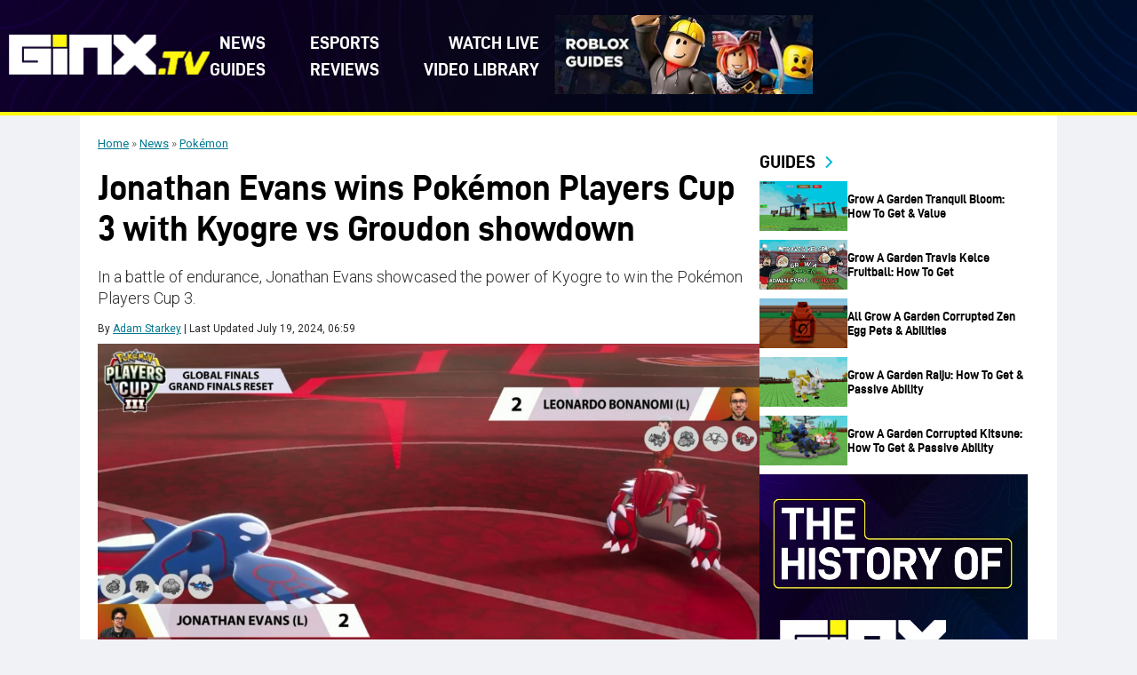

--- FILE ---
content_type: text/html; charset=UTF-8
request_url: https://www.ginx.tv/en/pokemon/jonathan-evans-wins-pokemon-players-cup-3-kyogre-groudon-showdown
body_size: 19491
content:
<!DOCTYPE html>
<html lang="en-US">

<head><meta charset="UTF-8"><script>if(navigator.userAgent.match(/MSIE|Internet Explorer/i)||navigator.userAgent.match(/Trident\/7\..*?rv:11/i)){var href=document.location.href;if(!href.match(/[?&]nowprocket/)){if(href.indexOf("?")==-1){if(href.indexOf("#")==-1){document.location.href=href+"?nowprocket=1"}else{document.location.href=href.replace("#","?nowprocket=1#")}}else{if(href.indexOf("#")==-1){document.location.href=href+"&nowprocket=1"}else{document.location.href=href.replace("#","&nowprocket=1#")}}}}</script><script>(()=>{class RocketLazyLoadScripts{constructor(){this.v="2.0.4",this.userEvents=["keydown","keyup","mousedown","mouseup","mousemove","mouseover","mouseout","touchmove","touchstart","touchend","touchcancel","wheel","click","dblclick","input"],this.attributeEvents=["onblur","onclick","oncontextmenu","ondblclick","onfocus","onmousedown","onmouseenter","onmouseleave","onmousemove","onmouseout","onmouseover","onmouseup","onmousewheel","onscroll","onsubmit"]}async t(){this.i(),this.o(),/iP(ad|hone)/.test(navigator.userAgent)&&this.h(),this.u(),this.l(this),this.m(),this.k(this),this.p(this),this._(),await Promise.all([this.R(),this.L()]),this.lastBreath=Date.now(),this.S(this),this.P(),this.D(),this.O(),this.M(),await this.C(this.delayedScripts.normal),await this.C(this.delayedScripts.defer),await this.C(this.delayedScripts.async),await this.T(),await this.F(),await this.j(),await this.A(),window.dispatchEvent(new Event("rocket-allScriptsLoaded")),this.everythingLoaded=!0,this.lastTouchEnd&&await new Promise(t=>setTimeout(t,500-Date.now()+this.lastTouchEnd)),this.I(),this.H(),this.U(),this.W()}i(){this.CSPIssue=sessionStorage.getItem("rocketCSPIssue"),document.addEventListener("securitypolicyviolation",t=>{this.CSPIssue||"script-src-elem"!==t.violatedDirective||"data"!==t.blockedURI||(this.CSPIssue=!0,sessionStorage.setItem("rocketCSPIssue",!0))},{isRocket:!0})}o(){window.addEventListener("pageshow",t=>{this.persisted=t.persisted,this.realWindowLoadedFired=!0},{isRocket:!0}),window.addEventListener("pagehide",()=>{this.onFirstUserAction=null},{isRocket:!0})}h(){let t;function e(e){t=e}window.addEventListener("touchstart",e,{isRocket:!0}),window.addEventListener("touchend",function i(o){o.changedTouches[0]&&t.changedTouches[0]&&Math.abs(o.changedTouches[0].pageX-t.changedTouches[0].pageX)<10&&Math.abs(o.changedTouches[0].pageY-t.changedTouches[0].pageY)<10&&o.timeStamp-t.timeStamp<200&&(window.removeEventListener("touchstart",e,{isRocket:!0}),window.removeEventListener("touchend",i,{isRocket:!0}),"INPUT"===o.target.tagName&&"text"===o.target.type||(o.target.dispatchEvent(new TouchEvent("touchend",{target:o.target,bubbles:!0})),o.target.dispatchEvent(new MouseEvent("mouseover",{target:o.target,bubbles:!0})),o.target.dispatchEvent(new PointerEvent("click",{target:o.target,bubbles:!0,cancelable:!0,detail:1,clientX:o.changedTouches[0].clientX,clientY:o.changedTouches[0].clientY})),event.preventDefault()))},{isRocket:!0})}q(t){this.userActionTriggered||("mousemove"!==t.type||this.firstMousemoveIgnored?"keyup"===t.type||"mouseover"===t.type||"mouseout"===t.type||(this.userActionTriggered=!0,this.onFirstUserAction&&this.onFirstUserAction()):this.firstMousemoveIgnored=!0),"click"===t.type&&t.preventDefault(),t.stopPropagation(),t.stopImmediatePropagation(),"touchstart"===this.lastEvent&&"touchend"===t.type&&(this.lastTouchEnd=Date.now()),"click"===t.type&&(this.lastTouchEnd=0),this.lastEvent=t.type,t.composedPath&&t.composedPath()[0].getRootNode()instanceof ShadowRoot&&(t.rocketTarget=t.composedPath()[0]),this.savedUserEvents.push(t)}u(){this.savedUserEvents=[],this.userEventHandler=this.q.bind(this),this.userEvents.forEach(t=>window.addEventListener(t,this.userEventHandler,{passive:!1,isRocket:!0})),document.addEventListener("visibilitychange",this.userEventHandler,{isRocket:!0})}U(){this.userEvents.forEach(t=>window.removeEventListener(t,this.userEventHandler,{passive:!1,isRocket:!0})),document.removeEventListener("visibilitychange",this.userEventHandler,{isRocket:!0}),this.savedUserEvents.forEach(t=>{(t.rocketTarget||t.target).dispatchEvent(new window[t.constructor.name](t.type,t))})}m(){const t="return false",e=Array.from(this.attributeEvents,t=>"data-rocket-"+t),i="["+this.attributeEvents.join("],[")+"]",o="[data-rocket-"+this.attributeEvents.join("],[data-rocket-")+"]",s=(e,i,o)=>{o&&o!==t&&(e.setAttribute("data-rocket-"+i,o),e["rocket"+i]=new Function("event",o),e.setAttribute(i,t))};new MutationObserver(t=>{for(const n of t)"attributes"===n.type&&(n.attributeName.startsWith("data-rocket-")||this.everythingLoaded?n.attributeName.startsWith("data-rocket-")&&this.everythingLoaded&&this.N(n.target,n.attributeName.substring(12)):s(n.target,n.attributeName,n.target.getAttribute(n.attributeName))),"childList"===n.type&&n.addedNodes.forEach(t=>{if(t.nodeType===Node.ELEMENT_NODE)if(this.everythingLoaded)for(const i of[t,...t.querySelectorAll(o)])for(const t of i.getAttributeNames())e.includes(t)&&this.N(i,t.substring(12));else for(const e of[t,...t.querySelectorAll(i)])for(const t of e.getAttributeNames())this.attributeEvents.includes(t)&&s(e,t,e.getAttribute(t))})}).observe(document,{subtree:!0,childList:!0,attributeFilter:[...this.attributeEvents,...e]})}I(){this.attributeEvents.forEach(t=>{document.querySelectorAll("[data-rocket-"+t+"]").forEach(e=>{this.N(e,t)})})}N(t,e){const i=t.getAttribute("data-rocket-"+e);i&&(t.setAttribute(e,i),t.removeAttribute("data-rocket-"+e))}k(t){Object.defineProperty(HTMLElement.prototype,"onclick",{get(){return this.rocketonclick||null},set(e){this.rocketonclick=e,this.setAttribute(t.everythingLoaded?"onclick":"data-rocket-onclick","this.rocketonclick(event)")}})}S(t){function e(e,i){let o=e[i];e[i]=null,Object.defineProperty(e,i,{get:()=>o,set(s){t.everythingLoaded?o=s:e["rocket"+i]=o=s}})}e(document,"onreadystatechange"),e(window,"onload"),e(window,"onpageshow");try{Object.defineProperty(document,"readyState",{get:()=>t.rocketReadyState,set(e){t.rocketReadyState=e},configurable:!0}),document.readyState="loading"}catch(t){console.log("WPRocket DJE readyState conflict, bypassing")}}l(t){this.originalAddEventListener=EventTarget.prototype.addEventListener,this.originalRemoveEventListener=EventTarget.prototype.removeEventListener,this.savedEventListeners=[],EventTarget.prototype.addEventListener=function(e,i,o){o&&o.isRocket||!t.B(e,this)&&!t.userEvents.includes(e)||t.B(e,this)&&!t.userActionTriggered||e.startsWith("rocket-")||t.everythingLoaded?t.originalAddEventListener.call(this,e,i,o):(t.savedEventListeners.push({target:this,remove:!1,type:e,func:i,options:o}),"mouseenter"!==e&&"mouseleave"!==e||t.originalAddEventListener.call(this,e,t.savedUserEvents.push,o))},EventTarget.prototype.removeEventListener=function(e,i,o){o&&o.isRocket||!t.B(e,this)&&!t.userEvents.includes(e)||t.B(e,this)&&!t.userActionTriggered||e.startsWith("rocket-")||t.everythingLoaded?t.originalRemoveEventListener.call(this,e,i,o):t.savedEventListeners.push({target:this,remove:!0,type:e,func:i,options:o})}}J(t,e){this.savedEventListeners=this.savedEventListeners.filter(i=>{let o=i.type,s=i.target||window;return e!==o||t!==s||(this.B(o,s)&&(i.type="rocket-"+o),this.$(i),!1)})}H(){EventTarget.prototype.addEventListener=this.originalAddEventListener,EventTarget.prototype.removeEventListener=this.originalRemoveEventListener,this.savedEventListeners.forEach(t=>this.$(t))}$(t){t.remove?this.originalRemoveEventListener.call(t.target,t.type,t.func,t.options):this.originalAddEventListener.call(t.target,t.type,t.func,t.options)}p(t){let e;function i(e){return t.everythingLoaded?e:e.split(" ").map(t=>"load"===t||t.startsWith("load.")?"rocket-jquery-load":t).join(" ")}function o(o){function s(e){const s=o.fn[e];o.fn[e]=o.fn.init.prototype[e]=function(){return this[0]===window&&t.userActionTriggered&&("string"==typeof arguments[0]||arguments[0]instanceof String?arguments[0]=i(arguments[0]):"object"==typeof arguments[0]&&Object.keys(arguments[0]).forEach(t=>{const e=arguments[0][t];delete arguments[0][t],arguments[0][i(t)]=e})),s.apply(this,arguments),this}}if(o&&o.fn&&!t.allJQueries.includes(o)){const e={DOMContentLoaded:[],"rocket-DOMContentLoaded":[]};for(const t in e)document.addEventListener(t,()=>{e[t].forEach(t=>t())},{isRocket:!0});o.fn.ready=o.fn.init.prototype.ready=function(i){function s(){parseInt(o.fn.jquery)>2?setTimeout(()=>i.bind(document)(o)):i.bind(document)(o)}return"function"==typeof i&&(t.realDomReadyFired?!t.userActionTriggered||t.fauxDomReadyFired?s():e["rocket-DOMContentLoaded"].push(s):e.DOMContentLoaded.push(s)),o([])},s("on"),s("one"),s("off"),t.allJQueries.push(o)}e=o}t.allJQueries=[],o(window.jQuery),Object.defineProperty(window,"jQuery",{get:()=>e,set(t){o(t)}})}P(){const t=new Map;document.write=document.writeln=function(e){const i=document.currentScript,o=document.createRange(),s=i.parentElement;let n=t.get(i);void 0===n&&(n=i.nextSibling,t.set(i,n));const c=document.createDocumentFragment();o.setStart(c,0),c.appendChild(o.createContextualFragment(e)),s.insertBefore(c,n)}}async R(){return new Promise(t=>{this.userActionTriggered?t():this.onFirstUserAction=t})}async L(){return new Promise(t=>{document.addEventListener("DOMContentLoaded",()=>{this.realDomReadyFired=!0,t()},{isRocket:!0})})}async j(){return this.realWindowLoadedFired?Promise.resolve():new Promise(t=>{window.addEventListener("load",t,{isRocket:!0})})}M(){this.pendingScripts=[];this.scriptsMutationObserver=new MutationObserver(t=>{for(const e of t)e.addedNodes.forEach(t=>{"SCRIPT"!==t.tagName||t.noModule||t.isWPRocket||this.pendingScripts.push({script:t,promise:new Promise(e=>{const i=()=>{const i=this.pendingScripts.findIndex(e=>e.script===t);i>=0&&this.pendingScripts.splice(i,1),e()};t.addEventListener("load",i,{isRocket:!0}),t.addEventListener("error",i,{isRocket:!0}),setTimeout(i,1e3)})})})}),this.scriptsMutationObserver.observe(document,{childList:!0,subtree:!0})}async F(){await this.X(),this.pendingScripts.length?(await this.pendingScripts[0].promise,await this.F()):this.scriptsMutationObserver.disconnect()}D(){this.delayedScripts={normal:[],async:[],defer:[]},document.querySelectorAll("script[type$=rocketlazyloadscript]").forEach(t=>{t.hasAttribute("data-rocket-src")?t.hasAttribute("async")&&!1!==t.async?this.delayedScripts.async.push(t):t.hasAttribute("defer")&&!1!==t.defer||"module"===t.getAttribute("data-rocket-type")?this.delayedScripts.defer.push(t):this.delayedScripts.normal.push(t):this.delayedScripts.normal.push(t)})}async _(){await this.L();let t=[];document.querySelectorAll("script[type$=rocketlazyloadscript][data-rocket-src]").forEach(e=>{let i=e.getAttribute("data-rocket-src");if(i&&!i.startsWith("data:")){i.startsWith("//")&&(i=location.protocol+i);try{const o=new URL(i).origin;o!==location.origin&&t.push({src:o,crossOrigin:e.crossOrigin||"module"===e.getAttribute("data-rocket-type")})}catch(t){}}}),t=[...new Map(t.map(t=>[JSON.stringify(t),t])).values()],this.Y(t,"preconnect")}async G(t){if(await this.K(),!0!==t.noModule||!("noModule"in HTMLScriptElement.prototype))return new Promise(e=>{let i;function o(){(i||t).setAttribute("data-rocket-status","executed"),e()}try{if(navigator.userAgent.includes("Firefox/")||""===navigator.vendor||this.CSPIssue)i=document.createElement("script"),[...t.attributes].forEach(t=>{let e=t.nodeName;"type"!==e&&("data-rocket-type"===e&&(e="type"),"data-rocket-src"===e&&(e="src"),i.setAttribute(e,t.nodeValue))}),t.text&&(i.text=t.text),t.nonce&&(i.nonce=t.nonce),i.hasAttribute("src")?(i.addEventListener("load",o,{isRocket:!0}),i.addEventListener("error",()=>{i.setAttribute("data-rocket-status","failed-network"),e()},{isRocket:!0}),setTimeout(()=>{i.isConnected||e()},1)):(i.text=t.text,o()),i.isWPRocket=!0,t.parentNode.replaceChild(i,t);else{const i=t.getAttribute("data-rocket-type"),s=t.getAttribute("data-rocket-src");i?(t.type=i,t.removeAttribute("data-rocket-type")):t.removeAttribute("type"),t.addEventListener("load",o,{isRocket:!0}),t.addEventListener("error",i=>{this.CSPIssue&&i.target.src.startsWith("data:")?(console.log("WPRocket: CSP fallback activated"),t.removeAttribute("src"),this.G(t).then(e)):(t.setAttribute("data-rocket-status","failed-network"),e())},{isRocket:!0}),s?(t.fetchPriority="high",t.removeAttribute("data-rocket-src"),t.src=s):t.src="data:text/javascript;base64,"+window.btoa(unescape(encodeURIComponent(t.text)))}}catch(i){t.setAttribute("data-rocket-status","failed-transform"),e()}});t.setAttribute("data-rocket-status","skipped")}async C(t){const e=t.shift();return e?(e.isConnected&&await this.G(e),this.C(t)):Promise.resolve()}O(){this.Y([...this.delayedScripts.normal,...this.delayedScripts.defer,...this.delayedScripts.async],"preload")}Y(t,e){this.trash=this.trash||[];let i=!0;var o=document.createDocumentFragment();t.forEach(t=>{const s=t.getAttribute&&t.getAttribute("data-rocket-src")||t.src;if(s&&!s.startsWith("data:")){const n=document.createElement("link");n.href=s,n.rel=e,"preconnect"!==e&&(n.as="script",n.fetchPriority=i?"high":"low"),t.getAttribute&&"module"===t.getAttribute("data-rocket-type")&&(n.crossOrigin=!0),t.crossOrigin&&(n.crossOrigin=t.crossOrigin),t.integrity&&(n.integrity=t.integrity),t.nonce&&(n.nonce=t.nonce),o.appendChild(n),this.trash.push(n),i=!1}}),document.head.appendChild(o)}W(){this.trash.forEach(t=>t.remove())}async T(){try{document.readyState="interactive"}catch(t){}this.fauxDomReadyFired=!0;try{await this.K(),this.J(document,"readystatechange"),document.dispatchEvent(new Event("rocket-readystatechange")),await this.K(),document.rocketonreadystatechange&&document.rocketonreadystatechange(),await this.K(),this.J(document,"DOMContentLoaded"),document.dispatchEvent(new Event("rocket-DOMContentLoaded")),await this.K(),this.J(window,"DOMContentLoaded"),window.dispatchEvent(new Event("rocket-DOMContentLoaded"))}catch(t){console.error(t)}}async A(){try{document.readyState="complete"}catch(t){}try{await this.K(),this.J(document,"readystatechange"),document.dispatchEvent(new Event("rocket-readystatechange")),await this.K(),document.rocketonreadystatechange&&document.rocketonreadystatechange(),await this.K(),this.J(window,"load"),window.dispatchEvent(new Event("rocket-load")),await this.K(),window.rocketonload&&window.rocketonload(),await this.K(),this.allJQueries.forEach(t=>t(window).trigger("rocket-jquery-load")),await this.K(),this.J(window,"pageshow");const t=new Event("rocket-pageshow");t.persisted=this.persisted,window.dispatchEvent(t),await this.K(),window.rocketonpageshow&&window.rocketonpageshow({persisted:this.persisted})}catch(t){console.error(t)}}async K(){Date.now()-this.lastBreath>45&&(await this.X(),this.lastBreath=Date.now())}async X(){return document.hidden?new Promise(t=>setTimeout(t)):new Promise(t=>requestAnimationFrame(t))}B(t,e){return e===document&&"readystatechange"===t||(e===document&&"DOMContentLoaded"===t||(e===window&&"DOMContentLoaded"===t||(e===window&&"load"===t||e===window&&"pageshow"===t)))}static run(){(new RocketLazyLoadScripts).t()}}RocketLazyLoadScripts.run()})();</script>
    
    <meta name="viewport" content="width=device-width, initial-scale=1">
    <meta name='robots' content='index, follow, max-image-preview:large, max-snippet:-1, max-video-preview:-1' />
	<style>img:is([sizes="auto" i], [sizes^="auto," i]) { contain-intrinsic-size: 3000px 1500px }</style>
	
	<!-- This site is optimized with the Yoast SEO plugin v25.9 - https://yoast.com/wordpress/plugins/seo/ -->
	<title>Jonathan Evans wins Pokémon Players Cup 3 with Kyogre vs Groudon showdown - GINX TV</title>
<link crossorigin data-rocket-preconnect href="https://fonts.googleapis.com" rel="preconnect">
<link crossorigin data-rocket-preconnect href="https://www.youtube.com" rel="preconnect">
<link data-rocket-preload as="style" href="https://fonts.googleapis.com/css2?family=Roboto:ital,wght@0,100..900;1,100..900&#038;display=swap" rel="preload">
<link href="https://fonts.googleapis.com/css2?family=Roboto:ital,wght@0,100..900;1,100..900&#038;display=swap" media="print" onload="this.media=&#039;all&#039;" rel="stylesheet">
<noscript><link rel="stylesheet" href="https://fonts.googleapis.com/css2?family=Roboto:ital,wght@0,100..900;1,100..900&#038;display=swap"></noscript><link rel="preload" data-rocket-preload as="image" href="https://www.ginx.tv/en/wp-content/uploads/sites/3/2025/12/Groudon_Kyogre_pokemon_2.jpg" fetchpriority="high">
	<meta name="description" content="In a battle of endurance, Jonathan Evans showcased the power of Kyogre to win the Pokémon Players Cup 3." />
	<link rel="canonical" href="https://www.ginx.tv/en/pokemon/jonathan-evans-wins-pokemon-players-cup-3-kyogre-groudon-showdown" />
	<meta property="og:locale" content="en_US" />
	<meta property="og:type" content="article" />
	<meta property="og:title" content="Jonathan Evans wins Pokémon Players Cup 3 with Kyogre vs Groudon showdown - GINX TV" />
	<meta property="og:description" content="Jonathan Evans has been crowned the Pok&eacute;mon Players Cup 3 champion for Pok&eacute;mon Sword and Shield. The third Pok&eacute;mon Players Cup saw the format switch..." />
	<meta property="og:url" content="https://www.ginx.tv/en/pokemon/jonathan-evans-wins-pokemon-players-cup-3-kyogre-groudon-showdown" />
	<meta property="og:site_name" content="GINX TV" />
	<meta property="article:published_time" content="2021-04-26T04:53:10+00:00" />
	<meta property="article:modified_time" content="2024-07-19T06:59:44+00:00" />
	<meta property="og:image" content="https://www.ginx.tv/en/wp-content/uploads/sites/3/2025/12/Groudon_Kyogre_pokemon_2.jpg" />
	<meta property="og:image:width" content="1" />
	<meta property="og:image:height" content="1" />
	<meta property="og:image:type" content="image/jpeg" />
	<meta name="author" content="Adam Starkey" />
	<meta name="twitter:card" content="summary_large_image" />
	<meta name="twitter:label1" content="Written by" />
	<meta name="twitter:data1" content="Adam Starkey" />
	<meta name="twitter:label2" content="Est. reading time" />
	<meta name="twitter:data2" content="2 minutes" />
	<script type="application/ld+json" class="yoast-schema-graph">{"@context":"https://schema.org","@graph":[{"@type":"Article","@id":"https://www.ginx.tv/en/pokemon/jonathan-evans-wins-pokemon-players-cup-3-kyogre-groudon-showdown#article","isPartOf":{"@id":"https://www.ginx.tv/en/pokemon/jonathan-evans-wins-pokemon-players-cup-3-kyogre-groudon-showdown"},"author":{"name":"Adam Starkey","@id":"https://www.ginx.tv/en/#/schema/person/99b7555dfb4f6ff63b705d318cde3e4e"},"headline":"Jonathan Evans wins Pokémon Players Cup 3 with Kyogre vs Groudon showdown","datePublished":"2021-04-26T04:53:10+00:00","dateModified":"2024-07-19T06:59:44+00:00","mainEntityOfPage":{"@id":"https://www.ginx.tv/en/pokemon/jonathan-evans-wins-pokemon-players-cup-3-kyogre-groudon-showdown"},"wordCount":458,"commentCount":0,"publisher":{"@id":"https://www.ginx.tv/en/#organization"},"image":{"@id":"https://www.ginx.tv/en/pokemon/jonathan-evans-wins-pokemon-players-cup-3-kyogre-groudon-showdown#primaryimage"},"thumbnailUrl":"https://www.ginx.tv/en/wp-content/uploads/sites/3/2025/12/Groudon_Kyogre_pokemon_2.jpg","articleSection":["Pokémon"],"inLanguage":"en-US","potentialAction":[{"@type":"CommentAction","name":"Comment","target":["https://www.ginx.tv/en/pokemon/jonathan-evans-wins-pokemon-players-cup-3-kyogre-groudon-showdown#respond"]}]},{"@type":"WebPage","@id":"https://www.ginx.tv/en/pokemon/jonathan-evans-wins-pokemon-players-cup-3-kyogre-groudon-showdown","url":"https://www.ginx.tv/en/pokemon/jonathan-evans-wins-pokemon-players-cup-3-kyogre-groudon-showdown","name":"Jonathan Evans wins Pokémon Players Cup 3 with Kyogre vs Groudon showdown - GINX TV","isPartOf":{"@id":"https://www.ginx.tv/en/#website"},"primaryImageOfPage":{"@id":"https://www.ginx.tv/en/pokemon/jonathan-evans-wins-pokemon-players-cup-3-kyogre-groudon-showdown#primaryimage"},"image":{"@id":"https://www.ginx.tv/en/pokemon/jonathan-evans-wins-pokemon-players-cup-3-kyogre-groudon-showdown#primaryimage"},"thumbnailUrl":"https://www.ginx.tv/en/wp-content/uploads/sites/3/2025/12/Groudon_Kyogre_pokemon_2.jpg","datePublished":"2021-04-26T04:53:10+00:00","dateModified":"2024-07-19T06:59:44+00:00","breadcrumb":{"@id":"https://www.ginx.tv/en/pokemon/jonathan-evans-wins-pokemon-players-cup-3-kyogre-groudon-showdown#breadcrumb"},"inLanguage":"en-US","potentialAction":[{"@type":"ReadAction","target":["https://www.ginx.tv/en/pokemon/jonathan-evans-wins-pokemon-players-cup-3-kyogre-groudon-showdown"]}]},{"@type":"ImageObject","inLanguage":"en-US","@id":"https://www.ginx.tv/en/pokemon/jonathan-evans-wins-pokemon-players-cup-3-kyogre-groudon-showdown#primaryimage","url":"https://www.ginx.tv/en/wp-content/uploads/sites/3/2025/12/Groudon_Kyogre_pokemon_2.jpg","contentUrl":"https://www.ginx.tv/en/wp-content/uploads/sites/3/2025/12/Groudon_Kyogre_pokemon_2.jpg","caption":"Jonathan Evans wins Pokémon Players Cup 3 with Kyogre vs Groudon showdown"},{"@type":"BreadcrumbList","@id":"https://www.ginx.tv/en/pokemon/jonathan-evans-wins-pokemon-players-cup-3-kyogre-groudon-showdown#breadcrumb","itemListElement":[{"@type":"ListItem","position":1,"name":"Home","item":"https://www.ginx.tv/en/"},{"@type":"ListItem","position":2,"name":"News","item":"https://www.ginx.tv/en/news"},{"@type":"ListItem","position":3,"name":"Pokémon","item":"https://www.ginx.tv/en/pokemon"}]},{"@type":"WebSite","@id":"https://www.ginx.tv/en/#website","url":"https://www.ginx.tv/en/","name":"GINX TV","description":"GINX TV","publisher":{"@id":"https://www.ginx.tv/en/#organization"},"potentialAction":[{"@type":"SearchAction","target":{"@type":"EntryPoint","urlTemplate":"https://www.ginx.tv/en/?s={search_term_string}"},"query-input":{"@type":"PropertyValueSpecification","valueRequired":true,"valueName":"search_term_string"}}],"inLanguage":"en-US"},{"@type":"Organization","@id":"https://www.ginx.tv/en/#organization","name":"GINX TV","url":"https://www.ginx.tv/en/","logo":{"@type":"ImageObject","inLanguage":"en-US","@id":"https://www.ginx.tv/en/#/schema/logo/image/","url":"https://www.ginx.tv/en/wp-content/uploads/sites/3/2025/12/header-new-logo1.svg","contentUrl":"https://www.ginx.tv/en/wp-content/uploads/sites/3/2025/12/header-new-logo1.svg","width":200,"height":40,"caption":"GINX TV"},"image":{"@id":"https://www.ginx.tv/en/#/schema/logo/image/"}},{"@type":"Person","@id":"https://www.ginx.tv/en/#/schema/person/99b7555dfb4f6ff63b705d318cde3e4e","name":"Adam Starkey","image":{"@type":"ImageObject","inLanguage":"en-US","@id":"https://www.ginx.tv/en/#/schema/person/image/","url":"https://secure.gravatar.com/avatar/0d400e3a875e51b70575181047b8f24e473b082f9df11606eccc672be734a777?s=96&d=mm&r=g","contentUrl":"https://secure.gravatar.com/avatar/0d400e3a875e51b70575181047b8f24e473b082f9df11606eccc672be734a777?s=96&d=mm&r=g","caption":"Adam Starkey"},"url":"https://www.ginx.tv/en/author/adam-starkey"}]}</script>
	<!-- / Yoast SEO plugin. -->


<link rel='dns-prefetch' href='//platform.twitter.com' />
<link rel='dns-prefetch' href='//www.ginx.tv' />
<link rel='dns-prefetch' href='//fonts.googleapis.com' />
<link href='https://fonts.gstatic.com' crossorigin rel='preconnect' />
<link rel="alternate" type="application/rss+xml" title="GINX TV &raquo; Feed" href="https://www.ginx.tv/en/feed" />
<link rel="alternate" type="application/rss+xml" title="GINX TV &raquo; Comments Feed" href="https://www.ginx.tv/en/comments/feed" />
<link rel="preconnect" href="https://fonts.googleapis.com">
<link rel="preconnect" href="https://fonts.gstatic.com" crossorigin>
<style id='wp-emoji-styles-inline-css' type='text/css'>

	img.wp-smiley, img.emoji {
		display: inline !important;
		border: none !important;
		box-shadow: none !important;
		height: 1em !important;
		width: 1em !important;
		margin: 0 0.07em !important;
		vertical-align: -0.1em !important;
		background: none !important;
		padding: 0 !important;
	}
</style>
<link rel='stylesheet' id='wp-block-library-css' href='https://www.ginx.tv/en/wp-includes/css/dist/block-library/style.min.css?ver=6.8.3' type='text/css' media='all' />
<style id='wp-block-library-theme-inline-css' type='text/css'>
.wp-block-audio :where(figcaption){color:#555;font-size:13px;text-align:center}.is-dark-theme .wp-block-audio :where(figcaption){color:#ffffffa6}.wp-block-audio{margin:0 0 1em}.wp-block-code{border:1px solid #ccc;border-radius:4px;font-family:Menlo,Consolas,monaco,monospace;padding:.8em 1em}.wp-block-embed :where(figcaption){color:#555;font-size:13px;text-align:center}.is-dark-theme .wp-block-embed :where(figcaption){color:#ffffffa6}.wp-block-embed{margin:0 0 1em}.blocks-gallery-caption{color:#555;font-size:13px;text-align:center}.is-dark-theme .blocks-gallery-caption{color:#ffffffa6}:root :where(.wp-block-image figcaption){color:#555;font-size:13px;text-align:center}.is-dark-theme :root :where(.wp-block-image figcaption){color:#ffffffa6}.wp-block-image{margin:0 0 1em}.wp-block-pullquote{border-bottom:4px solid;border-top:4px solid;color:currentColor;margin-bottom:1.75em}.wp-block-pullquote cite,.wp-block-pullquote footer,.wp-block-pullquote__citation{color:currentColor;font-size:.8125em;font-style:normal;text-transform:uppercase}.wp-block-quote{border-left:.25em solid;margin:0 0 1.75em;padding-left:1em}.wp-block-quote cite,.wp-block-quote footer{color:currentColor;font-size:.8125em;font-style:normal;position:relative}.wp-block-quote:where(.has-text-align-right){border-left:none;border-right:.25em solid;padding-left:0;padding-right:1em}.wp-block-quote:where(.has-text-align-center){border:none;padding-left:0}.wp-block-quote.is-large,.wp-block-quote.is-style-large,.wp-block-quote:where(.is-style-plain){border:none}.wp-block-search .wp-block-search__label{font-weight:700}.wp-block-search__button{border:1px solid #ccc;padding:.375em .625em}:where(.wp-block-group.has-background){padding:1.25em 2.375em}.wp-block-separator.has-css-opacity{opacity:.4}.wp-block-separator{border:none;border-bottom:2px solid;margin-left:auto;margin-right:auto}.wp-block-separator.has-alpha-channel-opacity{opacity:1}.wp-block-separator:not(.is-style-wide):not(.is-style-dots){width:100px}.wp-block-separator.has-background:not(.is-style-dots){border-bottom:none;height:1px}.wp-block-separator.has-background:not(.is-style-wide):not(.is-style-dots){height:2px}.wp-block-table{margin:0 0 1em}.wp-block-table td,.wp-block-table th{word-break:normal}.wp-block-table :where(figcaption){color:#555;font-size:13px;text-align:center}.is-dark-theme .wp-block-table :where(figcaption){color:#ffffffa6}.wp-block-video :where(figcaption){color:#555;font-size:13px;text-align:center}.is-dark-theme .wp-block-video :where(figcaption){color:#ffffffa6}.wp-block-video{margin:0 0 1em}:root :where(.wp-block-template-part.has-background){margin-bottom:0;margin-top:0;padding:1.25em 2.375em}
</style>
<style id='classic-theme-styles-inline-css' type='text/css'>
/*! This file is auto-generated */
.wp-block-button__link{color:#fff;background-color:#32373c;border-radius:9999px;box-shadow:none;text-decoration:none;padding:calc(.667em + 2px) calc(1.333em + 2px);font-size:1.125em}.wp-block-file__button{background:#32373c;color:#fff;text-decoration:none}
</style>
<style id='global-styles-inline-css' type='text/css'>
:root{--wp--preset--aspect-ratio--square: 1;--wp--preset--aspect-ratio--4-3: 4/3;--wp--preset--aspect-ratio--3-4: 3/4;--wp--preset--aspect-ratio--3-2: 3/2;--wp--preset--aspect-ratio--2-3: 2/3;--wp--preset--aspect-ratio--16-9: 16/9;--wp--preset--aspect-ratio--9-16: 9/16;--wp--preset--color--black: #000000;--wp--preset--color--cyan-bluish-gray: #abb8c3;--wp--preset--color--white: #ffffff;--wp--preset--color--pale-pink: #f78da7;--wp--preset--color--vivid-red: #cf2e2e;--wp--preset--color--luminous-vivid-orange: #ff6900;--wp--preset--color--luminous-vivid-amber: #fcb900;--wp--preset--color--light-green-cyan: #7bdcb5;--wp--preset--color--vivid-green-cyan: #00d084;--wp--preset--color--pale-cyan-blue: #8ed1fc;--wp--preset--color--vivid-cyan-blue: #0693e3;--wp--preset--color--vivid-purple: #9b51e0;--wp--preset--gradient--vivid-cyan-blue-to-vivid-purple: linear-gradient(135deg,rgba(6,147,227,1) 0%,rgb(155,81,224) 100%);--wp--preset--gradient--light-green-cyan-to-vivid-green-cyan: linear-gradient(135deg,rgb(122,220,180) 0%,rgb(0,208,130) 100%);--wp--preset--gradient--luminous-vivid-amber-to-luminous-vivid-orange: linear-gradient(135deg,rgba(252,185,0,1) 0%,rgba(255,105,0,1) 100%);--wp--preset--gradient--luminous-vivid-orange-to-vivid-red: linear-gradient(135deg,rgba(255,105,0,1) 0%,rgb(207,46,46) 100%);--wp--preset--gradient--very-light-gray-to-cyan-bluish-gray: linear-gradient(135deg,rgb(238,238,238) 0%,rgb(169,184,195) 100%);--wp--preset--gradient--cool-to-warm-spectrum: linear-gradient(135deg,rgb(74,234,220) 0%,rgb(151,120,209) 20%,rgb(207,42,186) 40%,rgb(238,44,130) 60%,rgb(251,105,98) 80%,rgb(254,248,76) 100%);--wp--preset--gradient--blush-light-purple: linear-gradient(135deg,rgb(255,206,236) 0%,rgb(152,150,240) 100%);--wp--preset--gradient--blush-bordeaux: linear-gradient(135deg,rgb(254,205,165) 0%,rgb(254,45,45) 50%,rgb(107,0,62) 100%);--wp--preset--gradient--luminous-dusk: linear-gradient(135deg,rgb(255,203,112) 0%,rgb(199,81,192) 50%,rgb(65,88,208) 100%);--wp--preset--gradient--pale-ocean: linear-gradient(135deg,rgb(255,245,203) 0%,rgb(182,227,212) 50%,rgb(51,167,181) 100%);--wp--preset--gradient--electric-grass: linear-gradient(135deg,rgb(202,248,128) 0%,rgb(113,206,126) 100%);--wp--preset--gradient--midnight: linear-gradient(135deg,rgb(2,3,129) 0%,rgb(40,116,252) 100%);--wp--preset--font-size--small: 13px;--wp--preset--font-size--medium: 20px;--wp--preset--font-size--large: 36px;--wp--preset--font-size--x-large: 42px;--wp--preset--spacing--20: 0.44rem;--wp--preset--spacing--30: 0.67rem;--wp--preset--spacing--40: 1rem;--wp--preset--spacing--50: 1.5rem;--wp--preset--spacing--60: 2.25rem;--wp--preset--spacing--70: 3.38rem;--wp--preset--spacing--80: 5.06rem;--wp--preset--shadow--natural: 6px 6px 9px rgba(0, 0, 0, 0.2);--wp--preset--shadow--deep: 12px 12px 50px rgba(0, 0, 0, 0.4);--wp--preset--shadow--sharp: 6px 6px 0px rgba(0, 0, 0, 0.2);--wp--preset--shadow--outlined: 6px 6px 0px -3px rgba(255, 255, 255, 1), 6px 6px rgba(0, 0, 0, 1);--wp--preset--shadow--crisp: 6px 6px 0px rgba(0, 0, 0, 1);}:root :where(.is-layout-flow) > :first-child{margin-block-start: 0;}:root :where(.is-layout-flow) > :last-child{margin-block-end: 0;}:root :where(.is-layout-flow) > *{margin-block-start: 24px;margin-block-end: 0;}:root :where(.is-layout-constrained) > :first-child{margin-block-start: 0;}:root :where(.is-layout-constrained) > :last-child{margin-block-end: 0;}:root :where(.is-layout-constrained) > *{margin-block-start: 24px;margin-block-end: 0;}:root :where(.is-layout-flex){gap: 24px;}:root :where(.is-layout-grid){gap: 24px;}body .is-layout-flex{display: flex;}.is-layout-flex{flex-wrap: wrap;align-items: center;}.is-layout-flex > :is(*, div){margin: 0;}body .is-layout-grid{display: grid;}.is-layout-grid > :is(*, div){margin: 0;}.has-black-color{color: var(--wp--preset--color--black) !important;}.has-cyan-bluish-gray-color{color: var(--wp--preset--color--cyan-bluish-gray) !important;}.has-white-color{color: var(--wp--preset--color--white) !important;}.has-pale-pink-color{color: var(--wp--preset--color--pale-pink) !important;}.has-vivid-red-color{color: var(--wp--preset--color--vivid-red) !important;}.has-luminous-vivid-orange-color{color: var(--wp--preset--color--luminous-vivid-orange) !important;}.has-luminous-vivid-amber-color{color: var(--wp--preset--color--luminous-vivid-amber) !important;}.has-light-green-cyan-color{color: var(--wp--preset--color--light-green-cyan) !important;}.has-vivid-green-cyan-color{color: var(--wp--preset--color--vivid-green-cyan) !important;}.has-pale-cyan-blue-color{color: var(--wp--preset--color--pale-cyan-blue) !important;}.has-vivid-cyan-blue-color{color: var(--wp--preset--color--vivid-cyan-blue) !important;}.has-vivid-purple-color{color: var(--wp--preset--color--vivid-purple) !important;}.has-black-background-color{background-color: var(--wp--preset--color--black) !important;}.has-cyan-bluish-gray-background-color{background-color: var(--wp--preset--color--cyan-bluish-gray) !important;}.has-white-background-color{background-color: var(--wp--preset--color--white) !important;}.has-pale-pink-background-color{background-color: var(--wp--preset--color--pale-pink) !important;}.has-vivid-red-background-color{background-color: var(--wp--preset--color--vivid-red) !important;}.has-luminous-vivid-orange-background-color{background-color: var(--wp--preset--color--luminous-vivid-orange) !important;}.has-luminous-vivid-amber-background-color{background-color: var(--wp--preset--color--luminous-vivid-amber) !important;}.has-light-green-cyan-background-color{background-color: var(--wp--preset--color--light-green-cyan) !important;}.has-vivid-green-cyan-background-color{background-color: var(--wp--preset--color--vivid-green-cyan) !important;}.has-pale-cyan-blue-background-color{background-color: var(--wp--preset--color--pale-cyan-blue) !important;}.has-vivid-cyan-blue-background-color{background-color: var(--wp--preset--color--vivid-cyan-blue) !important;}.has-vivid-purple-background-color{background-color: var(--wp--preset--color--vivid-purple) !important;}.has-black-border-color{border-color: var(--wp--preset--color--black) !important;}.has-cyan-bluish-gray-border-color{border-color: var(--wp--preset--color--cyan-bluish-gray) !important;}.has-white-border-color{border-color: var(--wp--preset--color--white) !important;}.has-pale-pink-border-color{border-color: var(--wp--preset--color--pale-pink) !important;}.has-vivid-red-border-color{border-color: var(--wp--preset--color--vivid-red) !important;}.has-luminous-vivid-orange-border-color{border-color: var(--wp--preset--color--luminous-vivid-orange) !important;}.has-luminous-vivid-amber-border-color{border-color: var(--wp--preset--color--luminous-vivid-amber) !important;}.has-light-green-cyan-border-color{border-color: var(--wp--preset--color--light-green-cyan) !important;}.has-vivid-green-cyan-border-color{border-color: var(--wp--preset--color--vivid-green-cyan) !important;}.has-pale-cyan-blue-border-color{border-color: var(--wp--preset--color--pale-cyan-blue) !important;}.has-vivid-cyan-blue-border-color{border-color: var(--wp--preset--color--vivid-cyan-blue) !important;}.has-vivid-purple-border-color{border-color: var(--wp--preset--color--vivid-purple) !important;}.has-vivid-cyan-blue-to-vivid-purple-gradient-background{background: var(--wp--preset--gradient--vivid-cyan-blue-to-vivid-purple) !important;}.has-light-green-cyan-to-vivid-green-cyan-gradient-background{background: var(--wp--preset--gradient--light-green-cyan-to-vivid-green-cyan) !important;}.has-luminous-vivid-amber-to-luminous-vivid-orange-gradient-background{background: var(--wp--preset--gradient--luminous-vivid-amber-to-luminous-vivid-orange) !important;}.has-luminous-vivid-orange-to-vivid-red-gradient-background{background: var(--wp--preset--gradient--luminous-vivid-orange-to-vivid-red) !important;}.has-very-light-gray-to-cyan-bluish-gray-gradient-background{background: var(--wp--preset--gradient--very-light-gray-to-cyan-bluish-gray) !important;}.has-cool-to-warm-spectrum-gradient-background{background: var(--wp--preset--gradient--cool-to-warm-spectrum) !important;}.has-blush-light-purple-gradient-background{background: var(--wp--preset--gradient--blush-light-purple) !important;}.has-blush-bordeaux-gradient-background{background: var(--wp--preset--gradient--blush-bordeaux) !important;}.has-luminous-dusk-gradient-background{background: var(--wp--preset--gradient--luminous-dusk) !important;}.has-pale-ocean-gradient-background{background: var(--wp--preset--gradient--pale-ocean) !important;}.has-electric-grass-gradient-background{background: var(--wp--preset--gradient--electric-grass) !important;}.has-midnight-gradient-background{background: var(--wp--preset--gradient--midnight) !important;}.has-small-font-size{font-size: var(--wp--preset--font-size--small) !important;}.has-medium-font-size{font-size: var(--wp--preset--font-size--medium) !important;}.has-large-font-size{font-size: var(--wp--preset--font-size--large) !important;}.has-x-large-font-size{font-size: var(--wp--preset--font-size--x-large) !important;}
:root :where(.wp-block-pullquote){font-size: 1.5em;line-height: 1.6;}
</style>
<link rel='stylesheet' id='ginxtv-brand-css' href='https://www.ginx.tv/en/wp-content/themes/ginxtv/assets/css/plugins/brand.css?ver=1765815400' type='text/css' media='all' />
<link rel='stylesheet' id='ginxtv-style-css' href='https://www.ginx.tv/en/wp-content/themes/ginxtv/style.css?ver=1766049762' type='text/css' media='all' />
<link rel='stylesheet' id='ginxtv-app-css' href='https://www.ginx.tv/en/wp-content/themes/ginxtv/assets/css/components/app.css?ver=1765815400' type='text/css' media='all' />
<link rel='stylesheet' id='ginxtv-archive-css' href='https://www.ginx.tv/en/wp-content/themes/ginxtv/assets/css/components/archive.css?ver=1765815400' type='text/css' media='all' />
<link rel='stylesheet' id='ginxtv-contact-css' href='https://www.ginx.tv/en/wp-content/themes/ginxtv/assets/css/components/contact.css?ver=1765815400' type='text/css' media='all' />
<link rel='stylesheet' id='ginxtv-footer-css' href='https://www.ginx.tv/en/wp-content/themes/ginxtv/assets/css/components/footer.css?ver=1765815400' type='text/css' media='all' />
<link rel='stylesheet' id='ginxtv-ginx-plus-css' href='https://www.ginx.tv/en/wp-content/themes/ginxtv/assets/css/components/ginx-plus.css?ver=1765815400' type='text/css' media='all' />
<link rel='stylesheet' id='ginxtv-header-css' href='https://www.ginx.tv/en/wp-content/themes/ginxtv/assets/css/components/header.css?ver=1765815400' type='text/css' media='all' />
<link rel='stylesheet' id='ginxtv-history-css' href='https://www.ginx.tv/en/wp-content/themes/ginxtv/assets/css/components/history.css?ver=1765815400' type='text/css' media='all' />
<link rel='stylesheet' id='ginxtv-home-css' href='https://www.ginx.tv/en/wp-content/themes/ginxtv/assets/css/components/home.css?ver=1765815400' type='text/css' media='all' />
<link rel='stylesheet' id='ginxtv-pagination-css' href='https://www.ginx.tv/en/wp-content/themes/ginxtv/assets/css/components/pagination.css?ver=1765815400' type='text/css' media='all' />
<link rel='stylesheet' id='ginxtv-presenters-css' href='https://www.ginx.tv/en/wp-content/themes/ginxtv/assets/css/components/presenters.css?ver=1765815400' type='text/css' media='all' />
<link rel='stylesheet' id='ginxtv-sales-css' href='https://www.ginx.tv/en/wp-content/themes/ginxtv/assets/css/components/sales.css?ver=1765815400' type='text/css' media='all' />
<link rel='stylesheet' id='ginxtv-sidebar-css' href='https://www.ginx.tv/en/wp-content/themes/ginxtv/assets/css/components/sidebar.css?ver=1765815400' type='text/css' media='all' />
<link rel='stylesheet' id='ginxtv-staff-css' href='https://www.ginx.tv/en/wp-content/themes/ginxtv/assets/css/components/staff.css?ver=1765815400' type='text/css' media='all' />
<link rel='stylesheet' id='ginxtv-support-ginx-css' href='https://www.ginx.tv/en/wp-content/themes/ginxtv/assets/css/components/support-ginx.css?ver=1765815400' type='text/css' media='all' />
<link rel='stylesheet' id='ginxtv-guide-css' href='https://www.ginx.tv/en/wp-content/themes/ginxtv/assets/css/blocks/guide.css?ver=1765815400' type='text/css' media='all' />

<link rel='stylesheet' id='brand-management-public-css' href='https://www.ginx.tv/en/wp-content/plugins/brand-management-plugin/public/css/brand-management-public.css?ver=6.8.3' type='text/css' media='screen' />
<script type="rocketlazyloadscript" data-rocket-type="text/javascript" data-rocket-src="https://platform.twitter.com/widgets.js?ver=6.8.3" id="twitter-widget-js"></script>
<script type="rocketlazyloadscript" data-rocket-type="text/javascript" data-rocket-src="https://www.ginx.tv/en/wp-includes/js/jquery/jquery.min.js?ver=3.7.1" id="jquery-core-js"></script>
<script type="rocketlazyloadscript" data-rocket-type="text/javascript" data-rocket-src="https://www.ginx.tv/en/wp-includes/js/jquery/jquery-migrate.min.js?ver=3.4.1" id="jquery-migrate-js"></script>
<script type="text/javascript" id="0552bc632ab1c4b64ceca0092f30b216-js-extra">
/* <![CDATA[ */
var likes_handler = {"id":"3","url":"https:\/\/www.ginx.tv\/en\/wp-admin\/admin-ajax.php","nonce":"bef3df2c34","fail_text":"You have already voted."};
/* ]]> */
</script>
<link rel="https://api.w.org/" href="https://www.ginx.tv/en/wp-json/" /><link rel="alternate" title="JSON" type="application/json" href="https://www.ginx.tv/en/wp-json/wp/v2/posts/15597" /><link rel="EditURI" type="application/rsd+xml" title="RSD" href="https://www.ginx.tv/en/xmlrpc.php?rsd" />
<meta name="generator" content="WordPress 6.8.3" />
<link rel='shortlink' href='https://www.ginx.tv/en/?p=15597' />
<link rel="alternate" title="oEmbed (JSON)" type="application/json+oembed" href="https://www.ginx.tv/en/wp-json/oembed/1.0/embed?url=https%3A%2F%2Fwww.ginx.tv%2Fen%2Fpokemon%2Fjonathan-evans-wins-pokemon-players-cup-3-kyogre-groudon-showdown" />
<link rel="alternate" title="oEmbed (XML)" type="text/xml+oembed" href="https://www.ginx.tv/en/wp-json/oembed/1.0/embed?url=https%3A%2F%2Fwww.ginx.tv%2Fen%2Fpokemon%2Fjonathan-evans-wins-pokemon-players-cup-3-kyogre-groudon-showdown&#038;format=xml" />
<link rel="icon" href="https://www.ginx.tv/en/wp-content/uploads/sites/3/2025/12/cropped-cropped-cropped-ginx-favicon-48x48.png" sizes="48x48" />
<link rel="icon" href="https://www.ginx.tv/en/wp-content/uploads/sites/3/2025/12/cropped-cropped-cropped-ginx-favicon-192x192.png" sizes="192x192" />
<link rel="apple-touch-icon" href="https://www.ginx.tv/en/wp-content/uploads/sites/3/2025/12/cropped-cropped-cropped-ginx-favicon-180x180.png" />
<meta name="msapplication-TileImage" content="https://www.ginx.tv/en/wp-content/uploads/sites/3/2025/12/cropped-cropped-cropped-ginx-favicon-270x270.png" />
		<style type="text/css" id="wp-custom-css">
			.accordion-box p {
    color: #fff;
}
.accordion-box ul li {
    color: #fff;
}		</style>
		<noscript><style id="rocket-lazyload-nojs-css">.rll-youtube-player, [data-lazy-src]{display:none !important;}</style></noscript><meta name="generator" content="WP Rocket 3.19.4" data-wpr-features="wpr_delay_js wpr_lazyload_images wpr_preconnect_external_domains wpr_oci wpr_image_dimensions wpr_desktop" /></head>

<body class="wp-singular post-template-default single single-post postid-15597 single-format-standard wp-custom-logo wp-embed-responsive wp-theme-ginxtv">
        <div  id="page" class="site">
        <a class="skip-link screen-reader-text" href="#content">Skip to content</a>

        <header  id="masthead" class="site-header" role="banner">
            <nav id="site-navigation" class="main-navigation" role="navigation" itemscope itemtype="https://schema.org/SiteNavigationElement">
    <div class="header-container">
        <div class="nav-wrapper">
		    <button class="menu-toggle" aria-controls="primary-menu" aria-expanded="false">
                <span class="screen-reader-text">Menu</span>
                <span class="menu-icon"></span>
            </button>
            <div class="site-branding">
				<a href="https://www.ginx.tv/en/" class="custom-logo-link" rel="home"><img width="200" height="40" src="https://www.ginx.tv/en/wp-content/uploads/sites/3/2025/12/header-new-logo1.svg" class="custom-logo" alt="GINX TV" decoding="async" /></a>            </div>
			
			<div class="nav-wrapper-right">
				<div class="menu-main-container"><ul id="primary-menu" class="nav-menu"><li id="menu-item-106" class="menu-item menu-item-type-custom menu-item-object-custom menu-item-106"><a href="https://www.ginx.tv/en/news"><span itemprop="name">NEWS</span></a></li>
<li id="menu-item-107" class="menu-item menu-item-type-custom menu-item-object-custom menu-item-107"><a href="https://www.ginx.tv/en/esports"><span itemprop="name">ESPORTS</span></a></li>
<li id="menu-item-108" class="menu-item menu-item-type-custom menu-item-object-custom menu-item-108"><a href="#"><span itemprop="name">WATCH LIVE</span></a></li>
<li id="menu-item-109" class="menu-item menu-item-type-custom menu-item-object-custom menu-item-109"><a href="https://www.ginx.tv/en/guide-tutorial"><span itemprop="name">GUIDES</span></a></li>
<li id="menu-item-110" class="menu-item menu-item-type-custom menu-item-object-custom menu-item-110"><a href="https://www.ginx.tv/en/reviews"><span itemprop="name">REVIEWS</span></a></li>
<li id="menu-item-111" class="menu-item menu-item-type-custom menu-item-object-custom menu-item-111"><a href="#"><span itemprop="name">VIDEO LIBRARY</span></a></li>
</ul></div><div class="roblox-img"><a href="https://www.ginx.tv/en/roblox/guide-tutorial" aria-label="Visit partner site"><picture loading="lazy">
<source type="image/webp" srcset="https://www.ginx.tv/en/wp-content/uploads/sites/3/2025/12/Roblox-Guides-Hub.png.webp"/>
<img src="https://www.ginx.tv/en/wp-content/uploads/sites/3/2025/12/Roblox-Guides-Hub.png" alt="Partner logo" />
</picture>
</a></div>				<div class="mobile-navigation">
					<button id="menupanel-head-close" type="button" aria-label="Close menu">
						<span></span>
						<span></span>
					</button>
					<div class="menu-inner"><div class="ginx-plus-box"><p>No ads, our video library, competition, and more</p><div class="ginx-plus-button"><a href="https://www.ginx.tv/en/">Learn More</a></div></div><ul id="mobile-menu" class="nav-menu"><li id="menu-item-120" class="menu-item menu-item-type-custom menu-item-object-custom menu-item-home menu-item-120"><a href="https://www.ginx.tv/en/"><img width="800" height="800" src="data:image/svg+xml,%3Csvg%20xmlns='http://www.w3.org/2000/svg'%20viewBox='0%200%20800%20800'%3E%3C/svg%3E" alt="Home icon" class="menu-icon" data-lazy-src="https://www.ginx.tv/en/wp-content/uploads/sites/3/2025/12/home.svg" /><noscript><img width="800" height="800" src="https://www.ginx.tv/en/wp-content/uploads/sites/3/2025/12/home.svg" alt="Home icon" class="menu-icon" /></noscript><span itemprop="name">Home</span></a></li>
<li id="menu-item-121" class="menu-item menu-item-type-custom menu-item-object-custom menu-item-121"><a href="https://www.ginx.tv/en/news"><img width="800" height="800" src="data:image/svg+xml,%3Csvg%20xmlns='http://www.w3.org/2000/svg'%20viewBox='0%200%20800%20800'%3E%3C/svg%3E" alt="News icon" class="menu-icon" data-lazy-src="https://www.ginx.tv/en/wp-content/uploads/sites/3/2025/12/newspaper.svg" /><noscript><img width="800" height="800" src="https://www.ginx.tv/en/wp-content/uploads/sites/3/2025/12/newspaper.svg" alt="News icon" class="menu-icon" /></noscript><span itemprop="name">News</span></a></li>
<li id="menu-item-122" class="menu-item menu-item-type-custom menu-item-object-custom menu-item-122"><a href="https://www.ginx.tv/en/guide-tutorial"><img width="800" height="800" src="data:image/svg+xml,%3Csvg%20xmlns='http://www.w3.org/2000/svg'%20viewBox='0%200%20800%20800'%3E%3C/svg%3E" alt="Guides icon" class="menu-icon" data-lazy-src="https://www.ginx.tv/en/wp-content/uploads/sites/3/2025/12/compass.svg" /><noscript><img width="800" height="800" src="https://www.ginx.tv/en/wp-content/uploads/sites/3/2025/12/compass.svg" alt="Guides icon" class="menu-icon" /></noscript><span itemprop="name">Guides</span></a></li>
<li id="menu-item-123" class="menu-item menu-item-type-custom menu-item-object-custom menu-item-123"><a href="https://www.ginx.tv/en/esports"><img width="800" height="800" src="data:image/svg+xml,%3Csvg%20xmlns='http://www.w3.org/2000/svg'%20viewBox='0%200%20800%20800'%3E%3C/svg%3E" alt="Esports icon" class="menu-icon" data-lazy-src="https://www.ginx.tv/en/wp-content/uploads/sites/3/2025/12/trophy.svg" /><noscript><img width="800" height="800" src="https://www.ginx.tv/en/wp-content/uploads/sites/3/2025/12/trophy.svg" alt="Esports icon" class="menu-icon" /></noscript><span itemprop="name">Esports</span></a></li>
<li id="menu-item-124" class="menu-item menu-item-type-custom menu-item-object-custom menu-item-124"><a href="https://www.ginx.tv/en/reviews"><img width="800" height="800" src="data:image/svg+xml,%3Csvg%20xmlns='http://www.w3.org/2000/svg'%20viewBox='0%200%20800%20800'%3E%3C/svg%3E" alt="Reviews icon" class="menu-icon" data-lazy-src="https://www.ginx.tv/en/wp-content/uploads/sites/3/2025/12/star.svg" /><noscript><img width="800" height="800" src="https://www.ginx.tv/en/wp-content/uploads/sites/3/2025/12/star.svg" alt="Reviews icon" class="menu-icon" /></noscript><span itemprop="name">Reviews</span></a></li>
<li id="menu-item-125" class="menu-item menu-item-type-custom menu-item-object-custom menu-item-125"><a href="#"><img width="800" height="800" src="data:image/svg+xml,%3Csvg%20xmlns='http://www.w3.org/2000/svg'%20viewBox='0%200%20800%20800'%3E%3C/svg%3E" alt="Competitors icon" class="menu-icon" data-lazy-src="https://www.ginx.tv/en/wp-content/uploads/sites/3/2025/12/pricetag.svg" /><noscript><img width="800" height="800" src="https://www.ginx.tv/en/wp-content/uploads/sites/3/2025/12/pricetag.svg" alt="Competitors icon" class="menu-icon" /></noscript><span itemprop="name">Competitors</span></a></li>
<li id="menu-item-126" class="menu-item menu-item-type-custom menu-item-object-custom menu-item-has-children menu-item-126"><a href="#"><span itemprop="name">More</span></a>
<ul class="sub-menu">
	<li id="menu-item-127" class="menu-item menu-item-type-custom menu-item-object-custom menu-item-127"><a href="https://www.ginx.tv/en/roblox/guides-tutorial"><span itemprop="name">Roblox</span></a></li>
	<li id="menu-item-128" class="menu-item menu-item-type-custom menu-item-object-custom menu-item-128"><a href="https://www.ginx.tv/en/marvel-rivals"><span itemprop="name">Marvel Rivals</span></a></li>
	<li id="menu-item-129" class="menu-item menu-item-type-custom menu-item-object-custom menu-item-129"><a href="https://www.ginx.tv/en/counter-strike-2"><span itemprop="name">Counter-Strike 2</span></a></li>
	<li id="menu-item-130" class="menu-item menu-item-type-custom menu-item-object-custom menu-item-130"><a href="https://www.ginx.tv/en/call-of-duty-black-ops-6"><span itemprop="name">Call of Duty: Black Ops 6</span></a></li>
	<li id="menu-item-131" class="menu-item menu-item-type-custom menu-item-object-custom menu-item-131"><a href="https://www.ginx.tv/en/marvel-snap"><span itemprop="name">Marvel Snap</span></a></li>
	<li id="menu-item-132" class="menu-item menu-item-type-custom menu-item-object-custom menu-item-132"><a href="https://www.ginx.tv/en/wwe-2k25"><span itemprop="name">WWE 2K25</span></a></li>
	<li id="menu-item-133" class="menu-item menu-item-type-custom menu-item-object-custom menu-item-133"><a href="https://www.ginx.tv/en/gta-online"><span itemprop="name">GTA Online</span></a></li>
</ul>
</li>
<li id="menu-item-134" class="menu-item menu-item-type-custom menu-item-object-custom menu-item-134"><a href="#"><span itemprop="name">Video library</span></a></li>
<li id="menu-item-135" class="menu-item menu-item-type-custom menu-item-object-custom menu-item-135"><a href="#"><span itemprop="name">Watch Live</span></a></li>
<li id="menu-item-136" class="separator-nav menu-item menu-item-type-custom menu-item-object-custom menu-item-136"><a href="#"><span itemprop="name">Support GINX</span></a></li>
<li id="menu-item-137" class="separator-nav menu-item menu-item-type-custom menu-item-object-custom menu-item-137"><a href="#"><span itemprop="name">GINX+ App</span></a></li>
<li id="menu-item-138" class="menu-item menu-item-type-custom menu-item-object-custom menu-item-138"><a href="#"><span itemprop="name">Buy our Merch</span></a></li>
<li id="menu-item-139" class="menu-item menu-item-type-custom menu-item-object-custom menu-item-139"><a href="https://www.ginx.tv/en/staff"><span itemprop="name">Our staff</span></a></li>
</ul></div>				</div>
			</div>
        </div>
    </div>
</nav>        </header>
		        <div  id="content" class="site-content">
            <div  class="container"><div class="primary-inner">
	<main id="primary" class="site-main" role="main">

<div class="breadcrumbs-wrapper">
    <div class="container">
        <nav class="breadcrumbs" aria-label="Breadcrumb"><span><span><a href="https://www.ginx.tv/en/">Home</a></span> » <span><a href="https://www.ginx.tv/en/news">News</a></span> » <span><a href="https://www.ginx.tv/en/pokemon">Pokémon</a></span></span></nav>    </div>
</div><input type="hidden" class="next-post-url" value="https://www.ginx.tv/en/pokemon/niantic-finally-fixes-team-go-rocket-issue-free-pokemon-go-reward">
        <article id="post-15597" class="post-15597 post type-post status-publish format-standard has-post-thumbnail hentry category-pokemon genre-rpg content_type-news">
    <header>
        <h1 class="entry-title" itemprop="headline">Jonathan Evans wins Pokémon Players Cup 3 with Kyogre vs Groudon showdown</h1>                                                <p class="entry-subtitle" itemprop="alternativeHeadline">In a battle of endurance, Jonathan Evans showcased the power of Kyogre to win the Pokémon Players Cup 3.</p>
                            <div class="entry-meta">
	<span class="author vcard"
					itemprop="author" itemscope itemtype="https://schema.org/Person"
			>
		By		<span 
							itemprop="name"
					>
		<a href="https://www.ginx.tv/en/author/adam-starkey" title="Posts by Adam Starkey" rel="author">Adam Starkey</a>		
		</span>
	</span>
	<span class="meta-sep"> | </span>
				<time class="entry-date"
			datetime="2024-07-19T06:59:44+00:00"
			title="July 19, 2024, 06:59"
			itemprop="dateModified">
			Last Updated July 19, 2024, 06:59		</time>
	
</div>    </header>
    <div class="entry-content" itemprop="mainEntityOfPage">
        <a href="https://www.ginx.tv/en/wp-content/uploads/sites/3/2025/12/Groudon_Kyogre_pokemon_2.jpg" title="Groudon_Kyogre_pokemon_2.jpg"><img fetchpriority="high" width="1024" height="575" src="https://www.ginx.tv/en/wp-content/uploads/sites/3/2025/12/Groudon_Kyogre_pokemon_2.jpg" class="attachment-full size-full wp-post-image" alt="" itemprop="image" decoding="async" /></a>
<meta itemprop="description" content="Jonathan Evans has been crowned the Pok&eacute;mon Players Cup 3 champion for Pok&eacute;mon Sword and Shield. The third Pok&eacute;mon Players Cup saw the format switch...">
<p>Jonathan Evans has been crowned the Pok&eacute;mon Players Cup 3 champion for Pok&eacute;mon Sword and Shield.</p><p>The <a href="https://www.ginx.tv/en/pokemon/pokemon-players-cup-3-global-finals-schedule-line-up-how-to-watch" target="_blank" rel="noopener">third Pok&eacute;mon Players Cup</a> saw the format switch to best-of-five matches for the finals, turning matches into extensive epics with back-and-forth changes to strategies.</p><p>US player Jonathan Evans was defeated in the VGC winners finals 3-2 by Leonardo Bonanomi from Italy, sending him down to the losers bracket. Through perseverance, he managed to claw his way back into the grand finals for a rematch for the championship title.</p><p>Whereas the previous Pok&eacute;mon Players Cup was dominated by Coalossal, this year&rsquo;s finals were showcases for Venosaur and Groudon who dominated player teams. Jonathan however broke tradition by choosing Kyogre instead, which proved to be his winning ingredient.</p><ul>
<li><strong>Read more: <a href="https://www.ginx.tv/en/pokemon/logan-paul-pokemon-tcg-is-hoping-for-player-boom" target="_blank" rel="noopener">Thanks to Logan Paul, Pokemon TCG is hoping for a player boom after the pandemic</a></strong></li>
</ul><p>After a tight 3-2 win, Jonathan reset the bracket. A switch to Charizard from Leonardo however appeared to turn the match in his favour, wiping out threats like Tornadus and Incineroar before they could make any significant impact on the field.</p><p>In the final round, it boiled down to a poetic face-off between Pok&eacute;mon Ruby &amp; Sapphire legendaries Groudon and Kyogre &mdash; with the latter pulling off one-hit KO move to win the tournament for Jonathan. He&rsquo;s now the third player to win the Pok&eacute;mon Players Cup, after <a href="https://www.ginx.tv/en/pokemon/santino-tarquinio-wins-pokemon-players-cup-vgc-2020" target="_blank" rel="noopener">Santino Tarquinio</a> and <a href="https://www.ginx.tv/en/pokemon/wolfe-glick-wins-pokemon-players-cup-2-with-coalossal-comeback" target="_blank" rel="noopener">Wolfe Glick</a>.</p><p><img decoding="async" src="data:image/svg+xml,%3Csvg%20xmlns='http://www.w3.org/2000/svg'%20viewBox='0%200%201024%20572'%3E%3C/svg%3E" alt="Jonathan_Evans_Pokemon" width="1024" height="572" data-lazy-src="https://cdn-cf.ginx.tv/imgcdn/iB3ZM6xmO5qlJgXPzh1dMEP5IghYDfJls6hzPtEuu08/rs:fill:0:0:1/g:ce/aHR0cHM6Ly93d3cuZ2lueC50di91cGxvYWRzMi9Qb2tlbW9uL0pvbmF0aGFuX0V2YW5zX1Bva2Vtb24uanBn"><noscript><img decoding="async" src="https://cdn-cf.ginx.tv/imgcdn/iB3ZM6xmO5qlJgXPzh1dMEP5IghYDfJls6hzPtEuu08/rs:fill:0:0:1/g:ce/aHR0cHM6Ly93d3cuZ2lueC50di91cGxvYWRzMi9Qb2tlbW9uL0pvbmF0aGFuX0V2YW5zX1Bva2Vtb24uanBn" alt="Jonathan_Evans_Pokemon" width="1024" height="572" loading="lazy"></noscript><br><span style="font-size: 8pt;">Here&#8217;s the winning team (Picture: YouTube)&nbsp;</span></p><p>There other finals outside the Pok&eacute;mon VGC too. In the trading card game (TCG), US player Azul Garcia Griego had a dominating run with Rapid Strike Urshifu VMAX, winning 11 straight games and beating David Darian 3-0 in the final.</p><p>Jacob &ldquo;Jukem&rdquo; Waller won his first Pok&eacute;mon Players Cup title in Pokk&eacute;n Tournament DX, defeating reigning champion Davon &ldquo;Shadowcat&rdquo; Amos-Hall after coming back from the losers bracket. The pair have become the dominant players in Pokk&eacute;n Tournament, having <a href="https://www.ginx.tv/en/pokemon/shadowcat-wins-pokemon-players-cup-pokken-tournament-dx" target="_blank" rel="noopener">previously met in the first Pok&eacute;mon Players Cup finals</a> last year.</p><p>All Pok&eacute;mon Players Cup winners receive a trophy and Travel Awards for a future international Championship of their choice.</p><p>There&rsquo;s already a fourth Pok&eacute;mon Players Cup underway too, with the finals set to be streamed in late July. This event will also be the first official online Pok&eacute;mon tournament to give out cash prizes instead of Travel Awards, offering a &#36;45,000 prize pool.</p><p>You can check out all the matches from the Pok&eacute;mon Players Cup 3 Global Finals below.&nbsp;</p><div style="left: 0px; width: 100%; height: 0px; position: relative; padding-bottom: 56.25%; max-width: 650px;" data-ephox-embed-iri="https://www.youtube.com/watch?v=ps-UYwjQOQE"><iframe style="border: 0; top: 0; left: 0; width: 100%; height: 100%; position: absolute;" src="https://www.youtube.com/embed/ps-UYwjQOQE?rel=0" scrolling="no" allowfullscreen="allowfullscreen" srcdoc="&lt;style&gt;*{padding:0;margin:0;overflow:hidden}html,body{height:100%}img,span{position:absolute;width:100%;top:0;bottom:0;margin:auto}span{height:1.5em;text-align:center;font:48px/1.5 sans-serif;color:white;text-shadow:0 0 0.5em black}&lt;/style&gt;&lt;a href=https://www.youtube.com/embed/ps-UYwjQOQE?autoplay=1&gt;&lt;img src=https://img.youtube.com/vi/ps-UYwjQOQE/hqdefault.jpg alt='YouTube video thumbnail'&gt;&lt;span&gt;&#9654;&lt;/span&gt;&lt;/a&gt;" allow="accelerometer; autoplay; encrypted-media; gyroscope; picture-in-picture"></iframe></div>
<div class="entry-links"></div>
</div>        	<div class="article__footer"></div>
</article>        
</main>
<!--div id="iscroll-anchor"></div-->
	
<aside id="secondary" class="widget-area sidebar" role="complementary">
    <div id="block-11" class="widget widget_block"><div class="guide-list-wrapper">
            <h2 class="widget-title">GUIDES</h2>
    


                            <div class="guide-item">
                <div class="guide-thumb-wrap"><a href="https://www.ginx.tv/en/roblox/grow-a-garden-tranquil-bloom-seed"><img decoding="async" width="1" height="1" src="https://www.ginx.tv/en/wp-content/uploads/sites/3/2025/12/HOW-TO-GET-TRANQUIL-BLOOM-SHOWCASE-in-GROW-A-GARDEN-ROBLOX-0-13-screenshot.png" class="guide-thumb wp-post-image" alt="Grow A Garden Tranquil Bloom: How To Get &#038; Value" /></a></div>
                <div class="guide-title">
                    <a href="https://www.ginx.tv/en/roblox/grow-a-garden-tranquil-bloom-seed">Grow A Garden Tranquil Bloom: How To Get &#038; Value</a>
                </div>
            </div>
                        <div class="guide-item">
                <div class="guide-thumb-wrap"><a href="https://www.ginx.tv/en/roblox/grow-a-garden-travis-kelce-fruit-ball-how-to-get"><img decoding="async" width="1" height="1" src="https://www.ginx.tv/en/wp-content/uploads/sites/3/2025/12/grow-a-garden-admin-event-cohost.webp" class="guide-thumb wp-post-image" alt="Grow A Garden Travis Kelce Fruitball: How To Get" /></a></div>
                <div class="guide-title">
                    <a href="https://www.ginx.tv/en/roblox/grow-a-garden-travis-kelce-fruit-ball-how-to-get">Grow A Garden Travis Kelce Fruitball: How To Get</a>
                </div>
            </div>
                        <div class="guide-item">
                <div class="guide-thumb-wrap"><a href="https://www.ginx.tv/en/roblox/grow-a-garden-corrupted-zen-egg-pets"><img decoding="async" width="1" height="1" src="https://www.ginx.tv/en/wp-content/uploads/sites/3/2025/12/corrupted-egg-grow-a-garden.png" class="guide-thumb wp-post-image" alt="All Grow A Garden Corrupted Zen Egg Pets &#038; Abilities" /></a></div>
                <div class="guide-title">
                    <a href="https://www.ginx.tv/en/roblox/grow-a-garden-corrupted-zen-egg-pets">All Grow A Garden Corrupted Zen Egg Pets &#038; Abilities</a>
                </div>
            </div>
                        <div class="guide-item">
                <div class="guide-thumb-wrap"><a href="https://www.ginx.tv/en/roblox/grow-a-garden-raiju"><img decoding="async" width="1" height="1" src="https://www.ginx.tv/en/wp-content/uploads/sites/3/2025/12/THE-ENTIRE-CORRUPTED-UPDATE-Just-Got-LEAKED-in-Grow-a-Garden-4-45-screenshot.png" class="guide-thumb wp-post-image" alt="Grow A Garden Raiju: How To Get &#038; Passive Ability" /></a></div>
                <div class="guide-title">
                    <a href="https://www.ginx.tv/en/roblox/grow-a-garden-raiju">Grow A Garden Raiju: How To Get &#038; Passive Ability</a>
                </div>
            </div>
                        <div class="guide-item">
                <div class="guide-thumb-wrap"><a href="https://www.ginx.tv/en/roblox/grow-a-garden-corrupted-kitsune"><img decoding="async" width="1" height="1" src="https://www.ginx.tv/en/wp-content/uploads/sites/3/2025/12/THE-ENTIRE-CORRUPTED-UPDATE-Got-Leaked-_Grow-A-Garden_-1-6-screenshot.png" class="guide-thumb wp-post-image" alt="Grow A Garden Corrupted Kitsune: How To Get &#038; Passive Ability" /></a></div>
                <div class="guide-title">
                    <a href="https://www.ginx.tv/en/roblox/grow-a-garden-corrupted-kitsune">Grow A Garden Corrupted Kitsune: How To Get &#038; Passive Ability</a>
                </div>
            </div>
                </div>

</div><div id="block-12" class="widget widget_block widget_media_image">
<figure class="wp-block-image size-full"><a href="https://www.ginx.tv/en/history"><picture decoding="async" class="wp-image-4958">
<source type="image/webp" srcset="https://www.ginx.tv/en/wp-content/uploads/sites/3/2025/12/GINX-TV-History-300x250-2.png.webp 600w, https://www.ginx.tv/en/wp-content/uploads/sites/3/2025/12/GINX-TV-History-300x250-2-300x250.png.webp 300w" sizes="(max-width: 600px) 100vw, 600px"/>
<img decoding="async" width="600" height="500" src="https://www.ginx.tv/wp-content/uploads/2025/12/GINX-TV-History-300x250-2.png" alt="" srcset="https://www.ginx.tv/en/wp-content/uploads/sites/3/2025/12/GINX-TV-History-300x250-2.png 600w, https://www.ginx.tv/en/wp-content/uploads/sites/3/2025/12/GINX-TV-History-300x250-2-300x250.png 300w" sizes="(max-width: 600px) 100vw, 600px"/>
</picture>
</a></figure>
</div><div id="block-13" class="widget widget_block"><div class="guide-list-wrapper">
            <h2 class="widget-title">FEATURES &amp; INTERVIEWS</h2>
    


                            <div class="guide-item">
                <div class="guide-thumb-wrap"><a href="https://www.ginx.tv/en/fortnite/more-than-tournament-how-the-milk-cup-2025-empowering-women-on-off-stage"><img decoding="async" width="1" height="1" src="https://www.ginx.tv/en/wp-content/uploads/sites/3/2025/12/GotmkJ5acAIeW1e.jpeg" class="guide-thumb wp-post-image" alt="More Than a Tournament: How The Milk Cup 2025 is Empowering Women On and Off the Stage" /></a></div>
                <div class="guide-title">
                    <a href="https://www.ginx.tv/en/fortnite/more-than-tournament-how-the-milk-cup-2025-empowering-women-on-off-stage">More Than a Tournament: How The Milk Cup 2025 is Empowering Women On and Off the Stage</a>
                </div>
            </div>
                        <div class="guide-item">
                <div class="guide-thumb-wrap"><a href="https://www.ginx.tv/en/video-games/not-just-expansion-how-side-plans-to-help-shape-saudi-arabia-s-games-industry-from-the-ground-up"><img decoding="async" width="1" height="1" src="https://www.ginx.tv/en/wp-content/uploads/sites/3/2025/12/GNEAeOoXYAAReQ-1-1.jpg" class="guide-thumb wp-post-image" alt="Not Just Expansion: How Side Plans to Help Shape Saudi Arabia’s Games Industry From the Ground Up" /></a></div>
                <div class="guide-title">
                    <a href="https://www.ginx.tv/en/video-games/not-just-expansion-how-side-plans-to-help-shape-saudi-arabia-s-games-industry-from-the-ground-up">Not Just Expansion: How Side Plans to Help Shape Saudi Arabia’s Games Industry From the Ground Up</a>
                </div>
            </div>
                        <div class="guide-item">
                <div class="guide-thumb-wrap"><a href="https://www.ginx.tv/en/valorant/fnatics-boaster-talks-unexpected-support-ewc-2025-value-official-repetition"><img decoding="async" width="1" height="1" src="https://www.ginx.tv/en/wp-content/uploads/sites/3/2025/12/Screenshot-2025-07-12-at-16.25.55.png" class="guide-thumb wp-post-image" alt="FNATIC’s Boaster Talks Unexpected Support at EWC 2025, and the Value of “Official Repetition”" /></a></div>
                <div class="guide-title">
                    <a href="https://www.ginx.tv/en/valorant/fnatics-boaster-talks-unexpected-support-ewc-2025-value-official-repetition">FNATIC’s Boaster Talks Unexpected Support at EWC 2025, and the Value of “Official Repetition”</a>
                </div>
            </div>
                        <div class="guide-item">
                <div class="guide-thumb-wrap"><a href="https://www.ginx.tv/en/apex-legends/ea-jasmine-chiang-talks-worlds-colliding-exciting-challenges-algs-ewc-2025"><img decoding="async" width="1" height="1" src="data:image/svg+xml,%3Csvg%20xmlns='http://www.w3.org/2000/svg'%20viewBox='0%200%201%201'%3E%3C/svg%3E" class="guide-thumb wp-post-image" alt="EA’s Jasmine Chiang Talks Worlds Colliding and Exciting Challenges with ALGS at EWC 2025" data-lazy-src="https://www.ginx.tv/en/wp-content/uploads/sites/3/2025/12/Screenshot-2025-07-12-at-12.13.24.png" /><noscript><img decoding="async" width="1" height="1" src="https://www.ginx.tv/en/wp-content/uploads/sites/3/2025/12/Screenshot-2025-07-12-at-12.13.24.png" class="guide-thumb wp-post-image" alt="EA’s Jasmine Chiang Talks Worlds Colliding and Exciting Challenges with ALGS at EWC 2025" /></noscript></a></div>
                <div class="guide-title">
                    <a href="https://www.ginx.tv/en/apex-legends/ea-jasmine-chiang-talks-worlds-colliding-exciting-challenges-algs-ewc-2025">EA’s Jasmine Chiang Talks Worlds Colliding and Exciting Challenges with ALGS at EWC 2025</a>
                </div>
            </div>
                        <div class="guide-item">
                <div class="guide-thumb-wrap"><a href="https://www.ginx.tv/en/rainbow-six-siege/interview-creative-director-siege-x-changes"><img decoding="async" width="1" height="1" src="data:image/svg+xml,%3Csvg%20xmlns='http://www.w3.org/2000/svg'%20viewBox='0%200%201%201'%3E%3C/svg%3E" class="guide-thumb wp-post-image" alt="Rainbow Six Siege Creative Director Reveals Why Siege X Changes Took So Long to Roll Out" data-lazy-src="https://www.ginx.tv/en/wp-content/uploads/sites/3/2025/12/ak_r6_.jpg" /><noscript><img decoding="async" width="1" height="1" src="https://www.ginx.tv/en/wp-content/uploads/sites/3/2025/12/ak_r6_.jpg" class="guide-thumb wp-post-image" alt="Rainbow Six Siege Creative Director Reveals Why Siege X Changes Took So Long to Roll Out" /></noscript></a></div>
                <div class="guide-title">
                    <a href="https://www.ginx.tv/en/rainbow-six-siege/interview-creative-director-siege-x-changes">Rainbow Six Siege Creative Director Reveals Why Siege X Changes Took So Long to Roll Out</a>
                </div>
            </div>
                </div>

</div><div id="block-15" class="widget widget_block widget_media_image">
<figure class="wp-block-image size-full"><a href="https://wwe2ktools.com/"><picture decoding="async" class="wp-image-5333">
<source type="image/webp" data-lazy-srcset="https://www.ginx.tv/en/wp-content/uploads/sites/3/2025/12/Ad-1-v2.png.webp 600w, https://www.ginx.tv/en/wp-content/uploads/sites/3/2025/12/Ad-1-v2-300x250.png.webp 300w" sizes="(max-width: 600px) 100vw, 600px"/>
<img decoding="async" width="600" height="500" src="data:image/svg+xml,%3Csvg%20xmlns='http://www.w3.org/2000/svg'%20viewBox='0%200%20600%20500'%3E%3C/svg%3E" alt="" data-lazy-srcset="https://www.ginx.tv/en/wp-content/uploads/sites/3/2025/12/Ad-1-v2.png 600w, https://www.ginx.tv/en/wp-content/uploads/sites/3/2025/12/Ad-1-v2-300x250.png 300w" data-lazy-sizes="(max-width: 600px) 100vw, 600px" data-lazy-src="https://www.ginx.tv/wp-content/uploads/2025/12/Ad-1-v2.png"/><noscript><img decoding="async" width="600" height="500" src="https://www.ginx.tv/wp-content/uploads/2025/12/Ad-1-v2.png" alt="" srcset="https://www.ginx.tv/en/wp-content/uploads/sites/3/2025/12/Ad-1-v2.png 600w, https://www.ginx.tv/en/wp-content/uploads/sites/3/2025/12/Ad-1-v2-300x250.png 300w" sizes="(max-width: 600px) 100vw, 600px"/></noscript>
</picture>
</a></figure>
</div><div id="block-14" class="widget widget_block"><div class="guide-list-wrapper">
            <h2 class="widget-title">TOP STORIES</h2>
    


                            <div class="guide-item">
                <div class="guide-thumb-wrap"><a href="https://www.ginx.tv/en/cs-go/best-cases"><img decoding="async" width="1" height="1" src="data:image/svg+xml,%3Csvg%20xmlns='http://www.w3.org/2000/svg'%20viewBox='0%200%201%201'%3E%3C/svg%3E" class="guide-thumb wp-post-image" alt="Top 10 Best CS:GO Cases to Open in 2023" data-lazy-src="https://www.ginx.tv/en/wp-content/uploads/sites/3/2025/12/CSGOBestCasesToOpenIn2023Main.jpg" /><noscript><img decoding="async" width="1" height="1" src="https://www.ginx.tv/en/wp-content/uploads/sites/3/2025/12/CSGOBestCasesToOpenIn2023Main.jpg" class="guide-thumb wp-post-image" alt="Top 10 Best CS:GO Cases to Open in 2023" /></noscript></a></div>
                <div class="guide-title">
                    <a href="https://www.ginx.tv/en/cs-go/best-cases">Top 10 Best CS:GO Cases to Open in 2023</a>
                </div>
            </div>
                        <div class="guide-item">
                <div class="guide-thumb-wrap"><a href="https://www.ginx.tv/en/video-games/playstation-showcase-wishlist"><img decoding="async" width="1" height="1" src="data:image/svg+xml,%3Csvg%20xmlns='http://www.w3.org/2000/svg'%20viewBox='0%200%201%201'%3E%3C/svg%3E" class="guide-thumb wp-post-image" alt="PlayStation Showcase 2023: GINX Top 10 Game Announcements We Would Love To See" data-lazy-src="https://www.ginx.tv/en/wp-content/uploads/sites/3/2025/12/shadowofcolossus3.jpg" /><noscript><img decoding="async" width="1" height="1" src="https://www.ginx.tv/en/wp-content/uploads/sites/3/2025/12/shadowofcolossus3.jpg" class="guide-thumb wp-post-image" alt="PlayStation Showcase 2023: GINX Top 10 Game Announcements We Would Love To See" /></noscript></a></div>
                <div class="guide-title">
                    <a href="https://www.ginx.tv/en/video-games/playstation-showcase-wishlist">PlayStation Showcase 2023: GINX Top 10 Game Announcements We Would Love To See</a>
                </div>
            </div>
                        <div class="guide-item">
                <div class="guide-thumb-wrap"><a href="https://www.ginx.tv/en/fifa/fifa-23-best-goalkeeprs"><img decoding="async" width="1" height="1" src="data:image/svg+xml,%3Csvg%20xmlns='http://www.w3.org/2000/svg'%20viewBox='0%200%201%201'%3E%3C/svg%3E" class="guide-thumb wp-post-image" alt="FIFA 23 Best Goalkeepers &#8211; Top Rated Goalies" data-lazy-src="https://www.ginx.tv/en/wp-content/uploads/sites/3/2025/12/fifa23.png" /><noscript><img decoding="async" width="1" height="1" src="https://www.ginx.tv/en/wp-content/uploads/sites/3/2025/12/fifa23.png" class="guide-thumb wp-post-image" alt="FIFA 23 Best Goalkeepers &#8211; Top Rated Goalies" /></noscript></a></div>
                <div class="guide-title">
                    <a href="https://www.ginx.tv/en/fifa/fifa-23-best-goalkeeprs">FIFA 23 Best Goalkeepers &#8211; Top Rated Goalies</a>
                </div>
            </div>
                        <div class="guide-item">
                <div class="guide-thumb-wrap"><a href="https://www.ginx.tv/en/video-games/top-10-games-to-play-when-youre-bored"><img decoding="async" width="1" height="1" src="data:image/svg+xml,%3Csvg%20xmlns='http://www.w3.org/2000/svg'%20viewBox='0%200%201%201'%3E%3C/svg%3E" class="guide-thumb wp-post-image" alt="Best Games To Cure Boredom &#8211; Top 10 Games To Play When You&#8217;re Bored" data-lazy-src="https://www.ginx.tv/en/wp-content/uploads/sites/3/2025/12/League_of_Legends_Cover.jpg" /><noscript><img decoding="async" width="1" height="1" src="https://www.ginx.tv/en/wp-content/uploads/sites/3/2025/12/League_of_Legends_Cover.jpg" class="guide-thumb wp-post-image" alt="Best Games To Cure Boredom &#8211; Top 10 Games To Play When You&#8217;re Bored" /></noscript></a></div>
                <div class="guide-title">
                    <a href="https://www.ginx.tv/en/video-games/top-10-games-to-play-when-youre-bored">Best Games To Cure Boredom &#8211; Top 10 Games To Play When You&#8217;re Bored</a>
                </div>
            </div>
                        <div class="guide-item">
                <div class="guide-thumb-wrap"><a href="https://www.ginx.tv/en/fifa/fifa-23-career-mode-hidden-gems"><img decoding="async" width="1" height="1" src="data:image/svg+xml,%3Csvg%20xmlns='http://www.w3.org/2000/svg'%20viewBox='0%200%201%201'%3E%3C/svg%3E" class="guide-thumb wp-post-image" alt="Top 18 FIFA 23 Career Mode Hidden Gems" data-lazy-src="https://www.ginx.tv/en/wp-content/uploads/sites/3/2025/12/FIFA23hiddengems.jpg" /><noscript><img decoding="async" width="1" height="1" src="https://www.ginx.tv/en/wp-content/uploads/sites/3/2025/12/FIFA23hiddengems.jpg" class="guide-thumb wp-post-image" alt="Top 18 FIFA 23 Career Mode Hidden Gems" /></noscript></a></div>
                <div class="guide-title">
                    <a href="https://www.ginx.tv/en/fifa/fifa-23-career-mode-hidden-gems">Top 18 FIFA 23 Career Mode Hidden Gems</a>
                </div>
            </div>
                </div>

</div><div id="block-17" class="widget widget_block widget_media_image">
<figure class="wp-block-image size-full"><a href="https://wwe2ktools.com/"><picture decoding="async" class="wp-image-5361">
<source type="image/webp" data-lazy-srcset="https://www.ginx.tv/en/wp-content/uploads/sites/3/2025/12/Ad-3-v2-1.png.webp 512w, https://www.ginx.tv/en/wp-content/uploads/sites/3/2025/12/Ad-3-v2-1-150x300.png.webp 150w" sizes="(max-width: 512px) 100vw, 512px"/>
<img decoding="async" width="512" height="1024" src="data:image/svg+xml,%3Csvg%20xmlns='http://www.w3.org/2000/svg'%20viewBox='0%200%20512%201024'%3E%3C/svg%3E" alt="" data-lazy-srcset="https://www.ginx.tv/en/wp-content/uploads/sites/3/2025/12/Ad-3-v2-1.png 512w, https://www.ginx.tv/en/wp-content/uploads/sites/3/2025/12/Ad-3-v2-1-150x300.png 150w" data-lazy-sizes="(max-width: 512px) 100vw, 512px" data-lazy-src="https://www.ginx.tv/wp-content/uploads/2025/12/Ad-3-v2-1.png"/><noscript><img decoding="async" width="512" height="1024" src="https://www.ginx.tv/wp-content/uploads/2025/12/Ad-3-v2-1.png" alt="" srcset="https://www.ginx.tv/en/wp-content/uploads/sites/3/2025/12/Ad-3-v2-1.png 512w, https://www.ginx.tv/en/wp-content/uploads/sites/3/2025/12/Ad-3-v2-1-150x300.png 150w" sizes="(max-width: 512px) 100vw, 512px"/></noscript>
</picture>
</a></figure>
</div></aside></div> 
        </div>
    </div>

    
    <footer id="colophon" class="site-footer" role="contentinfo">
        <div class="container">
	<div class="footer-widgets">
		<div class="footer-logo one-fit"><div id="block-10" class="footer-widget widget_block widget_media_image">
<figure class="wp-block-image size-large"><img decoding="async" width="200" height="40" src="data:image/svg+xml,%3Csvg%20xmlns='http://www.w3.org/2000/svg'%20viewBox='0%200%20200%2040'%3E%3C/svg%3E" alt="" class="wp-image-100" data-lazy-src="https://www.ginx.tv/wp-content/uploads/2025/12/header-new-logo1.svg"/><noscript><img decoding="async" width="200" height="40" src="https://www.ginx.tv/wp-content/uploads/2025/12/header-new-logo1.svg" alt="" class="wp-image-100"/></noscript></figure>
</div><div id="block-8" class="footer-widget widget_block"><p>GINX TV Limited<br>
Unit 8, Acorn Production Centre<br>
105 Blundell St<br>
London N7 9BN, United Kingdom</p>
<p>© 2025 GINX TV Limited. Trademarks and brands are<br>
the property of their respective owners.</p></div><div id="block-9" class="footer-widget widget_block"><div class="footer-social">
	<a href="https://x.com/GINXTV"><img width="22" height="23" decoding="async" src="data:image/svg+xml,%3Csvg%20xmlns='http://www.w3.org/2000/svg'%20viewBox='0%200%2022%2023'%3E%3C/svg%3E" data-lazy-src="https://www.ginx.tv/wp-content/uploads/2025/12/x.svg"><noscript><img width="22" height="23" decoding="async" src="https://www.ginx.tv/wp-content/uploads/2025/12/x.svg"></noscript></a>
	<a href="https://www.tiktok.com/@ginxtv"><img width="20" height="24" decoding="async" src="data:image/svg+xml,%3Csvg%20xmlns='http://www.w3.org/2000/svg'%20viewBox='0%200%2020%2024'%3E%3C/svg%3E" data-lazy-src="https://www.ginx.tv/wp-content/uploads/2025/12/music.svg"><noscript><img width="20" height="24" decoding="async" src="https://www.ginx.tv/wp-content/uploads/2025/12/music.svg"></noscript></a>
	<a href="https://www.twitch.tv/ginxtv"><img width="24" height="22" decoding="async" src="data:image/svg+xml,%3Csvg%20xmlns='http://www.w3.org/2000/svg'%20viewBox='0%200%2024%2022'%3E%3C/svg%3E" data-lazy-src="https://www.ginx.tv/wp-content/uploads/2025/12/Frame1.svg"><noscript><img width="24" height="22" decoding="async" src="https://www.ginx.tv/wp-content/uploads/2025/12/Frame1.svg"></noscript></a>
	<a href="https://www.youtube.com/@ginxtv"><img width="24" height="18" decoding="async" src="data:image/svg+xml,%3Csvg%20xmlns='http://www.w3.org/2000/svg'%20viewBox='0%200%2024%2018'%3E%3C/svg%3E" data-lazy-src="https://www.ginx.tv/wp-content/uploads/2025/12/tube.svg"><noscript><img width="24" height="18" decoding="async" src="https://www.ginx.tv/wp-content/uploads/2025/12/tube.svg"></noscript></a>
	<a href="https://www.facebook.com/GINXGamingTV/"><img width="16" height="25" decoding="async" src="data:image/svg+xml,%3Csvg%20xmlns='http://www.w3.org/2000/svg'%20viewBox='0%200%2016%2025'%3E%3C/svg%3E" data-lazy-src="https://www.ginx.tv/wp-content/uploads/2025/12/fb.svg"><noscript><img width="16" height="25" decoding="async" src="https://www.ginx.tv/wp-content/uploads/2025/12/fb.svg"></noscript></a>
	<a href="https://www.instagram.com/ginx_tv/"><img width="24" height="25" decoding="async" src="data:image/svg+xml,%3Csvg%20xmlns='http://www.w3.org/2000/svg'%20viewBox='0%200%2024%2025'%3E%3C/svg%3E" data-lazy-src="https://www.ginx.tv/wp-content/uploads/2025/12/inta.svg"><noscript><img width="24" height="25" decoding="async" src="https://www.ginx.tv/wp-content/uploads/2025/12/inta.svg"></noscript></a>
	<a href="https://store.steampowered.com/curator/7926877-GINX-TV"><img width="24" height="24" decoding="async" src="data:image/svg+xml,%3Csvg%20xmlns='http://www.w3.org/2000/svg'%20viewBox='0%200%2024%2024'%3E%3C/svg%3E" data-lazy-src="https://www.ginx.tv/wp-content/uploads/2025/12/icon2.svg"><noscript><img width="24" height="24" decoding="async" src="https://www.ginx.tv/wp-content/uploads/2025/12/icon2.svg"></noscript></a>
	<a href="https://www.metacritic.com/publication/ginx-tv/"><img width="24" height="25" decoding="async" src="data:image/svg+xml,%3Csvg%20xmlns='http://www.w3.org/2000/svg'%20viewBox='0%200%2024%2025'%3E%3C/svg%3E" data-lazy-src="https://www.ginx.tv/wp-content/uploads/2025/12/Link.svg"><noscript><img width="24" height="25" decoding="async" src="https://www.ginx.tv/wp-content/uploads/2025/12/Link.svg"></noscript></a>
	<a href="https://opencritic.com/outlet/906/ginx-tv"><img width="24" height="25" decoding="async" src="data:image/svg+xml,%3Csvg%20xmlns='http://www.w3.org/2000/svg'%20viewBox='0%200%2024%2025'%3E%3C/svg%3E" data-lazy-src="https://www.ginx.tv/wp-content/uploads/2025/12/icon3.svg"><noscript><img width="24" height="25" decoding="async" src="https://www.ginx.tv/wp-content/uploads/2025/12/icon3.svg"></noscript></a>
</div></div></div><div class="footer-links two-fit"><div id="nav_menu-2" class="footer-widget widget_nav_menu"><span class="footer-widget-title">Categories</span><nav class="menu-categories-container" aria-label="Categories"><ul id="menu-categories" class="menu"><li id="menu-item-569" class="menu-item menu-item-type-custom menu-item-object-custom menu-item-569"><a href="https://www.ginx.tv/en/news">News</a></li>
<li id="menu-item-570" class="menu-item menu-item-type-custom menu-item-object-custom menu-item-570"><a href="https://www.ginx.tv/en/guide-tutorial">Guides</a></li>
<li id="menu-item-571" class="menu-item menu-item-type-custom menu-item-object-custom menu-item-571"><a href="https://www.ginx.tv/en/esports">Esports</a></li>
<li id="menu-item-573" class="menu-item menu-item-type-custom menu-item-object-custom menu-item-573"><a href="https://www.ginx.tv/en/reviews">Reviews</a></li>
<li id="menu-item-574" class="menu-item menu-item-type-custom menu-item-object-custom menu-item-574"><a href="https://www.ginx.tv/en/interview">Interviews</a></li>
<li id="menu-item-575" class="menu-item menu-item-type-custom menu-item-object-custom menu-item-575"><a href="https://www.ginx.tv/en/opinion">Opinions</a></li>
<li id="menu-item-576" class="menu-item menu-item-type-custom menu-item-object-custom menu-item-576"><a href="https://www.ginx.tv/en/game-updates">Game Updates</a></li>
</ul></nav></div></div><div class="footer-links three-fit"><div id="nav_menu-3" class="footer-widget widget_nav_menu"><span class="footer-widget-title">Company</span><nav class="menu-company-container" aria-label="Company"><ul id="menu-company" class="menu"><li id="menu-item-577" class="menu-item menu-item-type-custom menu-item-object-custom menu-item-577"><a href="https://www.ginx.tv/en/about">Company</a></li>
<li id="menu-item-578" class="menu-item menu-item-type-custom menu-item-object-custom menu-item-578"><a href="https://www.ginx.tv/en/contact">Contact us</a></li>
<li id="menu-item-579" class="menu-item menu-item-type-custom menu-item-object-custom menu-item-579"><a href="https://www.ginx.tv/en/staff">Our Staff</a></li>
<li id="menu-item-580" class="menu-item menu-item-type-custom menu-item-object-custom menu-item-580"><a href="https://www.ginx.tv/en/app">GINX+ App</a></li>
<li id="menu-item-581" class="menu-item menu-item-type-custom menu-item-object-custom menu-item-581"><a href="https://www.ginx.tv/en/history">The history of GINX TV</a></li>
<li id="menu-item-582" class="menu-item menu-item-type-custom menu-item-object-custom menu-item-582"><a href="https://www.ginx.tv/en/privacy-cookie-policy">Privacy Policy</a></li>
<li id="menu-item-583" class="menu-item menu-item-type-custom menu-item-object-custom menu-item-583"><a href="https://www.ginx.tv/en/advertising-sales">Advertising sales</a></li>
<li id="menu-item-584" class="menu-item menu-item-type-custom menu-item-object-custom menu-item-584"><a href="https://www.ginx.tv/en/archive">Archive</a></li>
</ul></nav></div></div><div class="footer-links four-fit"><div id="nav_menu-4" class="footer-widget widget_nav_menu"><span class="footer-widget-title">Video</span><nav class="menu-video-container" aria-label="Video"><ul id="menu-video" class="menu"><li id="menu-item-585" class="menu-item menu-item-type-custom menu-item-object-custom menu-item-585"><a href="#">Live TV</a></li>
<li id="menu-item-586" class="menu-item menu-item-type-custom menu-item-object-custom menu-item-586"><a href="#">Video Library</a></li>
<li id="menu-item-587" class="menu-item menu-item-type-custom menu-item-object-custom menu-item-587"><a href="#">Shows</a></li>
<li id="menu-item-588" class="menu-item menu-item-type-custom menu-item-object-custom menu-item-588"><a href="https://www.ginx.tv/en/presenters">Presenters</a></li>
<li id="menu-item-589" class="menu-item menu-item-type-custom menu-item-object-custom menu-item-589"><a href="https://www.ginx.tv/en/ginx-plus">GINX+</a></li>
</ul></nav></div></div>	</div>
</div>    </footer>
    
</div>

<script type="speculationrules">
{"prefetch":[{"source":"document","where":{"and":[{"href_matches":"\/en\/*"},{"not":{"href_matches":["\/en\/wp-*.php","\/en\/wp-admin\/*","\/en\/wp-content\/uploads\/sites\/3\/*","\/en\/wp-content\/*","\/en\/wp-content\/plugins\/*","\/en\/wp-content\/themes\/ginxtv\/*","\/en\/*\\?(.+)"]}},{"not":{"selector_matches":"a[rel~=\"nofollow\"]"}},{"not":{"selector_matches":".no-prefetch, .no-prefetch a"}}]},"eagerness":"conservative"}]}
</script>
    <script type="rocketlazyloadscript">
    jQuery(document).ready(function($) {
        var deviceAgent = navigator.userAgent.toLowerCase();
        if (deviceAgent.match(/(iphone|ipod|ipad)/)) {
            $("html").addClass("ios mobile");
        }
        if (deviceAgent.match(/(Android)/)) {
            $("html").addClass("android mobile");
        }
        if (navigator.userAgent.search("MSIE") >= 0) {
            $("html").addClass("ie");
        }
        else if (navigator.userAgent.search("Chrome") >= 0) {
            $("html").addClass("chrome");
        }
        else if (navigator.userAgent.search("Firefox") >= 0) {
            $("html").addClass("firefox");
        }
        else if (navigator.userAgent.search("Safari") >= 0 && navigator.userAgent.search("Chrome") < 0) {
            $("html").addClass("safari");
        }
        else if (navigator.userAgent.search("Opera") >= 0) {
            $("html").addClass("opera");
        }
    });
    </script>
    <script type="text/javascript" id="ginxtv-main-js-extra">
/* <![CDATA[ */
var ginxtv_ajax = {"url":"https:\/\/www.ginx.tv\/en\/wp-admin\/admin-ajax.php","nonce":"52e84d2b7f"};
/* ]]> */
</script>
<script type="rocketlazyloadscript" data-rocket-type="text/javascript" data-rocket-src="https://www.ginx.tv/en/wp-content/themes/ginxtv/assets/js/main.js?ver=1765815400" id="ginxtv-main-js"></script>
<script type="text/javascript" id="single-posts-js-extra">
/* <![CDATA[ */
var ajax_object = {"ajax_url":"https:\/\/www.ginx.tv\/en\/wp-admin\/admin-ajax.php"};
/* ]]> */
</script>
<script type="rocketlazyloadscript" data-rocket-type="text/javascript" data-rocket-src="https://www.ginx.tv/en/wp-content/themes/ginxtv/assets/js/single.js" id="single-posts-js"></script>
<script>window.lazyLoadOptions=[{elements_selector:"img[data-lazy-src],.rocket-lazyload",data_src:"lazy-src",data_srcset:"lazy-srcset",data_sizes:"lazy-sizes",class_loading:"lazyloading",class_loaded:"lazyloaded",threshold:300,callback_loaded:function(element){if(element.tagName==="IFRAME"&&element.dataset.rocketLazyload=="fitvidscompatible"){if(element.classList.contains("lazyloaded")){if(typeof window.jQuery!="undefined"){if(jQuery.fn.fitVids){jQuery(element).parent().fitVids()}}}}}},{elements_selector:".rocket-lazyload",data_src:"lazy-src",data_srcset:"lazy-srcset",data_sizes:"lazy-sizes",class_loading:"lazyloading",class_loaded:"lazyloaded",threshold:300,}];window.addEventListener('LazyLoad::Initialized',function(e){var lazyLoadInstance=e.detail.instance;if(window.MutationObserver){var observer=new MutationObserver(function(mutations){var image_count=0;var iframe_count=0;var rocketlazy_count=0;mutations.forEach(function(mutation){for(var i=0;i<mutation.addedNodes.length;i++){if(typeof mutation.addedNodes[i].getElementsByTagName!=='function'){continue}
if(typeof mutation.addedNodes[i].getElementsByClassName!=='function'){continue}
images=mutation.addedNodes[i].getElementsByTagName('img');is_image=mutation.addedNodes[i].tagName=="IMG";iframes=mutation.addedNodes[i].getElementsByTagName('iframe');is_iframe=mutation.addedNodes[i].tagName=="IFRAME";rocket_lazy=mutation.addedNodes[i].getElementsByClassName('rocket-lazyload');image_count+=images.length;iframe_count+=iframes.length;rocketlazy_count+=rocket_lazy.length;if(is_image){image_count+=1}
if(is_iframe){iframe_count+=1}}});if(image_count>0||iframe_count>0||rocketlazy_count>0){lazyLoadInstance.update()}});var b=document.getElementsByTagName("body")[0];var config={childList:!0,subtree:!0};observer.observe(b,config)}},!1)</script><script data-no-minify="1" async src="https://www.ginx.tv/en/wp-content/plugins/wp-rocket/assets/js/lazyload/17.8.3/lazyload.min.js"></script><script defer src="https://static.cloudflareinsights.com/beacon.min.js/vcd15cbe7772f49c399c6a5babf22c1241717689176015" integrity="sha512-ZpsOmlRQV6y907TI0dKBHq9Md29nnaEIPlkf84rnaERnq6zvWvPUqr2ft8M1aS28oN72PdrCzSjY4U6VaAw1EQ==" data-cf-beacon='{"version":"2024.11.0","token":"1ff5ea0c62f1479a81db201e922918b7","r":1,"server_timing":{"name":{"cfCacheStatus":true,"cfEdge":true,"cfExtPri":true,"cfL4":true,"cfOrigin":true,"cfSpeedBrain":true},"location_startswith":null}}' crossorigin="anonymous"></script>
</body>
</html><!--
Performance optimized by Redis Object Cache. Learn more: https://wprediscache.com

Retrieved 3481 objects (6 MB) from Redis using PhpRedis (v6.3.0).
-->

<!-- This website is like a Rocket, isn't it? Performance optimized by WP Rocket. Learn more: https://wp-rocket.me -->